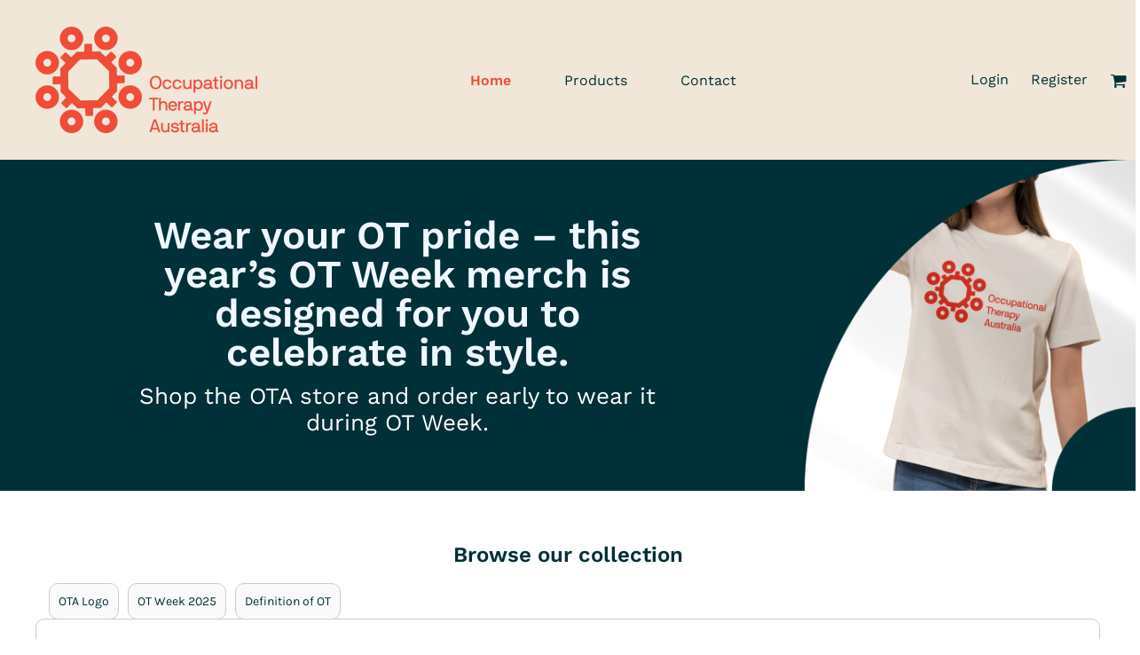

--- FILE ---
content_type: text/html; charset=utf-8
request_url: https://shop.otaus.com.au/
body_size: 31829
content:
<!DOCTYPE html>
<html class="wf-loading">
  <head>
    
<link rel="preload" href="/pprs/images/icons/fonts/decofonts.woff?97c7b98a3dfdb75dd6f9aa1cce1c6946" as="font" type="font/woff" crossorigin="anonymous">
<style>
  body {
  	visibility: hidden;
  }
  body.dn-behaviours-bound-critical {
    visibility: visible;
  }
  .dn-alt .dn-late-loading {
    display:none;  
  }
  @font-face {
    font-family: "decofonts";
    src:url("/pprs/images/icons/fonts/decofonts.eot?97c7b98a3dfdb75dd6f9aa1cce1c6946#iefix") format("embedded-opentype"),
      url("/pprs/images/icons/fonts/decofonts.woff?97c7b98a3dfdb75dd6f9aa1cce1c6946") format("woff"),
      url("/pprs/images/icons/fonts/decofonts.ttf?97c7b98a3dfdb75dd6f9aa1cce1c6946") format("truetype");
    font-weight: 400;
    font-style: normal;
  }
</style>

  <style>
  @font-face { font-family: "Work Sans"; font-style: normal; font-weight: 600; src: url("https://fonts.gstatic.com/s/worksans/v24/QGYsz_wNahGAdqQ43Rh_fKDp.woff2") format("woff2"); unicode-range: U+0-FF, U+131, U+152-153, U+2BB-2BC, U+2C6, U+2DA, U+2DC, U+304, U+308, U+329, U+2000-206F, U+20AC, U+2122, U+2191, U+2193, U+2212, U+2215, U+FEFF, U+FFFD; } @font-face { font-family: "Work Sans"; font-style: normal; font-weight: 500; src: url("https://fonts.gstatic.com/s/worksans/v24/QGYsz_wNahGAdqQ43Rh_fKDp.woff2") format("woff2"); unicode-range: U+0-FF, U+131, U+152-153, U+2BB-2BC, U+2C6, U+2DA, U+2DC, U+304, U+308, U+329, U+2000-206F, U+20AC, U+2122, U+2191, U+2193, U+2212, U+2215, U+FEFF, U+FFFD; } @font-face { font-family: "Work Sans"; font-style: normal; font-weight: 400; src: url("https://fonts.gstatic.com/s/worksans/v24/QGYsz_wNahGAdqQ43Rh_fKDp.woff2") format("woff2"); unicode-range: U+0-FF, U+131, U+152-153, U+2BB-2BC, U+2C6, U+2DA, U+2DC, U+304, U+308, U+329, U+2000-206F, U+20AC, U+2122, U+2191, U+2193, U+2212, U+2215, U+FEFF, U+FFFD; } @font-face { font-family: Montserrat; font-style: normal; font-weight: 500; src: url("https://fonts.gstatic.com/s/montserrat/v31/JTUSjIg1_i6t8kCHKm459Wlhyw.woff2") format("woff2"); unicode-range: U+0-FF, U+131, U+152-153, U+2BB-2BC, U+2C6, U+2DA, U+2DC, U+304, U+308, U+329, U+2000-206F, U+20AC, U+2122, U+2191, U+2193, U+2212, U+2215, U+FEFF, U+FFFD; } @font-face { font-family: Montserrat; font-style: normal; font-weight: 400; src: url("https://fonts.gstatic.com/s/montserrat/v31/JTUSjIg1_i6t8kCHKm459Wlhyw.woff2") format("woff2"); unicode-range: U+0-FF, U+131, U+152-153, U+2BB-2BC, U+2C6, U+2DA, U+2DC, U+304, U+308, U+329, U+2000-206F, U+20AC, U+2122, U+2191, U+2193, U+2212, U+2215, U+FEFF, U+FFFD; } @font-face { font-family: Karla; font-style: normal; font-weight: 400; src: url("https://fonts.gstatic.com/s/karla/v33/qkBIXvYC6trAT55ZBi1ueQVIjQTD-JqaE0lK.woff2") format("woff2"); unicode-range: U+0-FF, U+131, U+152-153, U+2BB-2BC, U+2C6, U+2DA, U+2DC, U+304, U+308, U+329, U+2000-206F, U+20AC, U+2122, U+2191, U+2193, U+2212, U+2215, U+FEFF, U+FFFD; } html, body, div, span, h1, h2, h4, p, a, img, ul, li, footer, header, nav, section{margin: 0px; padding: 0px; border: 0px; font: inherit; vertical-align: baseline; text-decoration: none;}  footer, header, nav, section{display: block;} body{line-height: 1;}  ul{list-style: none;} *{margin: 0px;} h1, h2, h4, span, a, p{letter-spacing: normal; word-spacing: normal;} html{box-sizing: border-box;} *, ::before{box-sizing: inherit;} @media only screen and (min-width: 0px) {.dn-mobile-span12{width: 100%; display: inline-block; vertical-align: top; letter-spacing: normal; word-spacing: normal;}} @media only screen and (min-width: 768px) {.dn-small-span5{width: 41.6667%; display: inline-block; vertical-align: top; letter-spacing: normal; word-spacing: normal;} .dn-small-span7{width: 58.3333%; display: inline-block; vertical-align: top; letter-spacing: normal; word-spacing: normal;} .dn-small-span12{width: 100%; display: inline-block; vertical-align: top; letter-spacing: normal; word-spacing: normal;}} @media only screen and (min-width: 992px) {.dn-medium-span5{width: 41.6667%; display: inline-block; vertical-align: top; letter-spacing: normal; word-spacing: normal;} .dn-medium-span7{width: 58.3333%; display: inline-block; vertical-align: top; letter-spacing: normal; word-spacing: normal;} .dn-medium-span12{width: 100%; display: inline-block; vertical-align: top; letter-spacing: normal; word-spacing: normal;}} @media only screen and (min-width: 1210px) {.dn-large-span5{width: 41.6667%; display: inline-block; vertical-align: top; letter-spacing: normal; word-spacing: normal;} .dn-large-span7{width: 58.3333%; display: inline-block; vertical-align: top; letter-spacing: normal; word-spacing: normal;} .dn-large-span12{width: 100%; display: inline-block; vertical-align: top; letter-spacing: normal; word-spacing: normal;}} .dn-page-columns-container, p, body{color: rgb(0, 48, 56); font-family: "Work Sans", helvetica, sans-serif; font-size: 14px; font-style: normal; font-variant: normal; font-weight: 400; line-height: 1.4em; font-stretch: normal; text-decoration: none; text-transform: none; letter-spacing: normal; word-spacing: normal;} a{color: rgb(0, 48, 56); font-family: "Work Sans", helvetica, sans-serif; font-size: 13px; font-style: normal; font-variant: normal; font-weight: 400; line-height: 1.4em; font-stretch: normal; text-decoration: underline; text-transform: none; letter-spacing: normal; word-spacing: normal; transition: ease-in-out;}  .dn-widget-heading h1{color: rgb(0, 91, 106); font-family: "Work Sans", Helvetica, Arial, sans-serif; font-style: normal; font-variant: normal; font-weight: 600; font-stretch: normal; text-decoration: none; text-transform: none; letter-spacing: normal; word-spacing: normal;}  .dn-widget-heading h1{font-size: 32px; line-height: 1em;} h2.dn-styled{color: rgb(0, 91, 106); font-family: "Work Sans", Helvetica, Arial, sans-serif; font-style: normal; font-variant: normal; font-weight: 600; font-stretch: normal; text-decoration: none; text-transform: none; letter-spacing: normal; word-spacing: normal; text-align: inherit;} h2.dn-sized{font-size: 24px; line-height: 1em;} h4.dn-styled, h4.dn-styled a{color: rgb(0, 91, 106); font-family: "Work Sans", Helvetica, Arial, sans-serif; font-style: normal; font-variant: normal; font-weight: 500; font-stretch: normal; text-decoration: none; text-transform: none; letter-spacing: normal; word-spacing: normal;} h4.dn-sized, h4.dn-sized a{font-size: 16px; line-height: 1em;} .dn-nav-dropdown-container > nav.dn-nav-dropdown div.dn-nav-item span, .dn-nav-dropdown-container > nav.dn-nav-dropdown div.dn-nav-item a, body.dn-inline-header nav.dn-nav-main span, body.dn-inline-header nav.dn-nav-main a span, body.dn-inline-header nav.dn-nav-main a, body.dn-inline-header nav.dn-nav-main{color: rgb(0, 48, 56); font-family: "Work Sans"; font-size: 16px; font-style: normal; font-variant: normal; font-weight: 400; line-height: 1em; font-stretch: normal; text-decoration: none; text-transform: capitalize; letter-spacing: normal; word-spacing: normal; transition: ease-in-out;} body.dn-inline-header nav.dn-nav-main .dn-selected a span, body.dn-inline-header nav.dn-nav-main .dn-selected a{color: rgb(240, 76, 58); font-size: 16px; font-style: normal; font-weight: 700; text-decoration: none; text-transform: capitalize;}  body.dn-inline-header header nav.dn-other-nav > div, body.dn-inline-header header nav.dn-other-nav > div a, body.dn-inline-header header .dn-other-nav a, body.dn-inline-header header .dn-other-nav > div{color: rgb(0, 48, 56); font-family: "Work Sans", sans-serif; font-size: 16px; font-style: normal; font-variant: normal; font-weight: 400; line-height: 1em; font-stretch: normal; text-decoration: none; text-transform: none; letter-spacing: normal; word-spacing: normal;}  .dn-small-header div a, .dn-small-header div{color: rgb(0, 48, 56); font-family: "Work Sans", sans-serif; font-style: normal; font-variant: normal; font-weight: 400; font-stretch: normal; text-decoration: none; text-transform: none; letter-spacing: normal; word-spacing: normal;} body{background-color: white; width: 100%; overflow-x: hidden;} h1, h2, h4{margin-top: 0px; margin-bottom: 10px;}  h4 a{font-weight: inherit;}  p{margin-bottom: 10px;} .dn-btn{max-width: 100%; text-align: center; cursor: pointer; display: inline-block; padding-left: 5px; padding-right: 5px; position: relative; white-space: nowrap; overflow: hidden; height: 40px; line-height: normal;} .dn-btn .dn-btn-icon{line-height: normal; display: inline-block; vertical-align: middle;} .dn-btn .dn-btn-icon::before{speak: none; line-height: normal; letter-spacing: normal; word-spacing: normal; vertical-align: middle; -webkit-font-smoothing: antialiased; font-style: normal !important; font-weight: normal !important; font-variant: normal !important; text-transform: none !important;} .dn-btn .dn-btn-label{display: inline-block; vertical-align: middle; max-width: 104%; overflow: hidden; line-height: normal; text-overflow: ellipsis; white-space: nowrap;} .dn-btn .dn-btn-label span{overflow: hidden; text-overflow: ellipsis; letter-spacing: normal; word-spacing: normal;} .dn-btn .dn-btn-valign{width: 0px; height: 100%; vertical-align: middle; display: inline-block;} .dn-btn.dn-btn-cart.dn-styled{background-color: rgb(240, 76, 58); border: 1px solid rgb(240, 76, 58); border-radius: 10px; color: rgb(0, 48, 56); font-family: "Work Sans"; font-style: normal; font-variant: normal; font-weight: 600; font-stretch: normal; text-transform: none; text-align: center; transition: 208ms ease-in-out; box-shadow: none;} .dn-btn.dn-btn-cart.dn-styled .dn-btn-label > span{text-decoration: none; letter-spacing: normal; word-spacing: normal; color: rgb(0, 48, 56); white-space: nowrap;} .dn-btn.dn-btn-cart.dn-styled .dn-btn-icon{width: 1.5em; display: inline-block;} .dn-btn.dn-btn-cart.dn-styled .dn-btn-icon::before{font-family: decofonts; font-size: 1.5em; content: "l"; color: rgb(0, 48, 56);} .dn-btn.dn-btn-cart.dn-styled .dn-btn-label{margin-left: -1.5em; padding-left: 1.5em;} .dn-btn.dn-btn-cart.dn-styled .dn-btn-label span{margin-left: 1em;} .dn-btn.dn-btn-cart.dn-styled:not(.dn-overridden-hover-off){} .dn-btn.dn-btn-cart.dn-sized{font-size: 14px; line-height: 3em; height: auto;}  div.dn-content > div > .dn-page-section.dn-limit-background-width > div.dn-background-container div.dn-background-image-container, div.dn-content > div > .dn-page-section.dn-limit-content-width > div > div.dn-page-section-content, footer > .dn-page-section.dn-limit-content-width > div > div.dn-page-section-content{margin-left: auto; margin-right: auto; max-width: 1200px;} .dn-page-section-margin{position: relative; z-index: 1;} @media only screen and (min-width: 0px) {.dn-page-margin-medium .dn-page-section.dn-use-page-margin > .dn-page-section-margin{margin-left: 3px; margin-right: 3px;}} @media only screen and (min-width: 768px) {.dn-page-margin-medium .dn-page-section.dn-use-page-margin > .dn-page-section-margin{margin-left: 6px; margin-right: 6px;}} @media only screen and (min-width: 992px) {.dn-page-margin-medium .dn-page-section.dn-use-page-margin > .dn-page-section-margin{margin-left: 6px; margin-right: 6px;}} @media only screen and (min-width: 1210px) {.dn-page-margin-medium .dn-page-section.dn-use-page-margin > .dn-page-section-margin{margin-left: 12px; margin-right: 12px;}} #log{position: fixed; top: 40px; left: 40px; color: rgb(51, 51, 51); background-color: white; z-index: 99999;} .dn-inline-popup{display: none; position: absolute; max-height: 100%; top: 0px; overflow: auto; background-color: rgb(255, 255, 255);} .dn-tabs-container{text-align: left;} .dn-tabs-container .dn-tabs{margin-left: 10px;} .dn-tabs-container .dn-tabs li{display: inline-block; border: 1px solid rgb(204, 204, 204); border-radius: 10px; padding: 10px; margin-bottom: -1px; cursor: pointer; background-color: rgb(250, 250, 250); color: rgb(0, 48, 56); font-family: Karla; font-size: 14px; font-style: normal; font-variant: normal; font-weight: 400; line-height: 1.4em; text-decoration: none; text-transform: none; letter-spacing: normal; word-spacing: normal; font-stretch: normal; width: 100%;} .dn-tabs-container .dn-tabs-panels{border-radius: 10px; padding: 20px; border: 1px solid rgb(204, 204, 204);} .dn-tabs-container .dn-tabs-panels .dn-tabs-panel{display: none;} .dn-tabs-container .dn-tabs-panels .dn-tabs-panel.dn-alt{display: block;} @media only screen and (min-width: 768px) {.dn-tabs-container .dn-tabs li{width: auto; margin-left: 5px;}} .dn-dynamic-alert{visibility: hidden; text-align: center; font-size: 1.2em; opacity: 0; width: 80%; margin-left: auto; margin-right: auto; transition: visibility 0.5s, color 0.5s, background-color 0.5s, border-color 0.5s, opacity 0.5s linear; overflow: hidden;} .dn-background-container{position: absolute; left: 0px; top: 0px; height: 100%; width: 100%; z-index: 0;} .dn-background-image-container{height: 100%; width: 100%; overflow: hidden;} .dn-tax-notice-container{margin-top: 10px;} .dn-tax-notice-container .dn-tax-notice{font-size: 9px;} .dn-decorated-products .dn-grid-image .dn-product-thumbnail-container{height: 100%; width: 100%;} .dn-decorated-products .dn-grid-text.dn-product-name{width: 100%; display: inline-block; text-align: center; overflow: hidden; white-space: normal;} .dn-decorated-products .dn-grid-text.dn-product-name h4{margin-top: 10px; text-overflow: ellipsis; overflow: hidden;} .dn-decorated-products .dn-grid-text.dn-product-price{width: 100%; display: inline-block; text-align: center;} .dn-image-container{overflow: hidden; text-align: center; display: inline-block; vertical-align: middle;} .dn-image-transform{position: relative;} .dn-image-overlay{z-index: 2; position: absolute; left: 0px; top: 0px; height: 100%; width: 100%;} img.dn-image{max-width: 100%; display: block; margin-left: auto; margin-right: auto;} .dn-links-list-container .dn-links-list.dn-list-horizontal li{display: inline-block; margin: 3px; padding-left: 0px;} .dn-logo-container a{text-decoration: none;} .dn-shopping-cart-container .dn-thumbnail-100 .dn-line-item-thumbnail{width: 100px;} .dn-shopping-cart-container .dn-line-item-thumbnail{vertical-align: top; padding: 5px; position: relative; text-align: center; max-width: 100%; margin-left: auto; margin-right: auto;} .dn-shopping-cart-container .dn-line-item-thumbnail img{max-width: 100%;} .dn-shopping-cart-container .dn-line-item-details{display: inline-block; vertical-align: top; padding: 5px; font-weight: bold; width: 100%;} .dn-shopping-cart-container .dn-line-item-details .dn-line-item-details-name{display: inline-block;} .dn-shopping-cart-container[data-breakpoint-inline="true"] .dn-shopping-cart-line-item.dn-with-thumbnail .dn-line-item-thumbnail{display: inline-block;} .dn-shopping-cart-container[data-breakpoint-inline="true"] .dn-shopping-cart-line-item.dn-with-thumbnail .dn-line-item-details-container{display: inline-block; width: 100%;} .dn-shopping-cart-container[data-breakpoint-inline="true"] .dn-thumbnail-100 .dn-line-item-details-container{margin-left: -100px; padding-left: 110px;} .dn-shopping-cart-actions{padding: 5px; text-align: center;} .dn-widget.dn-widget-text p:last-child{margin-bottom: 0px;} .dn-widget.dn-widget-text span{line-height: initial;} .dn-nav-dropdown-background-container{opacity: 0; background-color: white; position: fixed; inset: 0px; z-index: 100; visibility: hidden; transition: opacity 0.2s, visibility 0.2s;} header .dn-small-header .dn-menu-icon .dn-dropdown-anchor{max-width: 1px; text-decoration: underline; background-attachment: fixed; display: none;} .dn-nav-dropdown-container{position: fixed; max-width: 0px; transition: max-width 0.2s; right: 0px; top: 0px; bottom: 0px; overflow-y: auto; z-index: 101; background-color: rgb(240, 231, 216);} .dn-nav-dropdown-container > nav{border-left: 2px solid rgb(0, 48, 56); height: 100%; padding: 10px; min-width: 200px;} .dn-nav-dropdown-container > nav .dn-nav-close{position: relative; cursor: pointer; height: 37px; border-bottom: 1px solid rgb(212, 186, 142); margin-bottom: 10px;} .dn-nav-dropdown-container > nav .dn-nav-close span{display: none;} .dn-nav-dropdown-container > nav .dn-nav-close::after{speak: none; line-height: 1; -webkit-font-smoothing: antialiased; content: "m"; display: inline-block; letter-spacing: normal; word-spacing: normal; font-size: 25px; width: 25px; position: absolute; right: 10px; top: 5px; color: rgb(0, 48, 56); font-family: decofonts !important; font-style: normal !important; font-weight: normal !important; font-variant: normal !important; text-transform: none !important;} .dn-nav-dropdown-container > nav .dn-nav-item a{font-size: 1.2em; line-height: 1.5em;} .dn-nav-dropdown-container > nav .dn-nav-item.dn-nav-separator{margin-top: 10px; margin-bottom: 10px; padding: 0px; border-bottom: 1px solid rgb(212, 186, 142);} .dn-nav-dropdown-container > nav .dn-nav-item.dn-nav-separator hr{display: none;} .dn-nav-dropdown-container > nav.dn-nav-dropdown{color: rgb(0, 48, 56);} .dn-nav-dropdown-container > nav.dn-nav-dropdown div.dn-nav-item a, .dn-nav-dropdown-container > nav.dn-nav-dropdown div.dn-nav-item span{color: rgb(0, 48, 56);} header .dn-small-header{position: relative; line-height: 0px;} header .dn-small-header .dn-menu-icon{display: inline-block; vertical-align: text-bottom; height: 33px; cursor: pointer; position: absolute; right: 10px; top: 5px;} header .dn-small-header .dn-menu-icon::before{speak: none; line-height: 1; -webkit-font-smoothing: antialiased; content: "D"; display: inline-block; letter-spacing: normal; word-spacing: normal; font-size: 31px; font-family: decofonts !important; font-style: normal !important; font-weight: normal !important; font-variant: normal !important; text-transform: none !important;} header .dn-small-header .dn-small-logo-container{margin-left: 3px; display: inline-block; vertical-align: text-bottom; padding: 10px;}  header .dn-small-header .dn-small-logo-container .dn-site-heading.dn-logo{font-size: 0px; line-height: 0px; margin-bottom: 0px;} @media only screen and (min-width: 768px) {header .dn-small-header{display: none;}} @media only screen and (max-width: 767px) {header .dn-large-header{display: none;}} body.dn-inline-header header .dn-small-header{background-color: rgb(240, 231, 216);} body.dn-inline-header header .dn-small-header-fixed-container{background-color: rgb(240, 231, 216);} header.dn-lh-1rllor{position: relative;} header.dn-lh-1rllor .dn-large-header-container .dn-large-header{display: none; line-height: 0px;} @media only screen and (min-width: 768px) {header.dn-lh-1rllor .dn-large-header-container .dn-large-header{display: block;}} header.dn-lh-1rllor .dn-large-header-container .dn-large-header .dn-logo-and-nav-container{display: inline-block; vertical-align: middle; width: 100%; margin-right: -320px; padding-right: 320px; white-space: nowrap;} header.dn-lh-1rllor .dn-large-header-container .dn-large-header .dn-logo-and-nav-container > div{position: relative;} header.dn-lh-1rllor .dn-large-header-container .dn-large-header .dn-logo-and-nav-container > div .dn-logo-container{width: 400px; display: inline-block; line-height: initial; position: relative; text-align: left; vertical-align: middle; padding: 20px 30px; z-index: 0; overflow: hidden;} header.dn-lh-1rllor .dn-large-header-container .dn-large-header .dn-logo-and-nav-container > div .dn-logo-container .dn-logo{font-size: 0px; line-height: 0px;}  header.dn-lh-1rllor .dn-large-header-container .dn-large-header .dn-logo-and-nav-container > div .dn-logo-container div.dn-site-heading{padding: 10px; margin-bottom: 0px;} header.dn-lh-1rllor .dn-large-header-container .dn-large-header .dn-logo-and-nav-container > div .dn-header-nav-container{display: inline-block; vertical-align: middle; position: relative; z-index: 0;} header.dn-lh-1rllor .dn-large-header-container .dn-large-header .dn-other{display: inline-block; width: 320px; vertical-align: middle; text-align: right;} header.dn-lh-1rllor .dn-large-header-container .dn-large-header .dn-other .dn-other-nav-container{display: inline-block; vertical-align: top; position: relative; z-index: 1;} body.dn-inline-header header.dn-lh-1rllor .dn-large-header-container{background-color: rgb(240, 231, 216);} body.dn-inline-header header.dn-lh-1rllor .dn-large-header-container .dn-large-header{background-color: rgb(240, 231, 216);} body.dn-inline-header header.dn-lh-1rllor .dn-large-header-container .dn-large-header .dn-logo-and-nav-container > div .dn-logo-container{color: rgb(240, 76, 58);} nav.dn-other-nav{text-align: right; line-height: 0px;} nav.dn-other-nav > div{display: inline-block; margin-left: 10px; padding: 5px; vertical-align: middle;} nav.dn-other-nav > div:first-of-type{margin-left: 0px;}  .dn-shopping-cart-icon-over-right-container{vertical-align: middle; margin-right: 5px; cursor: pointer; position: relative;}  .dn-shopping-cart-icon-over-right-container::before{speak: none; line-height: 1; -webkit-font-smoothing: antialiased; content: "l"; display: inline-block; letter-spacing: normal; word-spacing: normal; font-family: decofonts !important; font-style: normal !important; font-weight: normal !important; font-variant: normal !important; text-transform: none !important;}  .dn-shopping-cart-icon-over-right-container span{position: absolute; right: -3px; bottom: 0.5em; display: inline-block; padding: 1px; font-size: 0.5em; line-height: 0.9em; background-color: white; color: rgb(0, 48, 56); border: 1px solid rgb(0, 48, 56); border-radius: 50%; text-align: center; min-width: 13px;}  .dn-shopping-cart-icon-over-right-container span[data-cart-items="0"]{display: none;}  .dn-shopping-cart-icon-over-right-container{vertical-align: middle; margin-right: 5px; cursor: pointer; position: relative;}  .dn-shopping-cart-icon-over-right-container::before{speak: none; line-height: 1; -webkit-font-smoothing: antialiased; content: "l"; display: inline-block; letter-spacing: normal; word-spacing: normal; font-family: decofonts !important; font-style: normal !important; font-weight: normal !important; font-variant: normal !important; text-transform: none !important;}  .dn-shopping-cart-icon-over-right-container span{position: absolute; right: -3px; bottom: 0.5em; display: inline-block; padding: 1px; font-size: 0.5em; line-height: 0.9em; background-color: white; color: rgb(0, 48, 56); border: 1px solid rgb(0, 48, 56); border-radius: 50%; text-align: center; min-width: 13px;}  .dn-shopping-cart-icon-over-right-container span[data-cart-items="0"]{display: none;}  .dn-shopping-cart-icon-over-right-container{vertical-align: middle; margin-right: 5px; cursor: pointer; position: relative;}  .dn-shopping-cart-icon-over-right-container::before{speak: none; line-height: 1; -webkit-font-smoothing: antialiased; content: "l"; display: inline-block; letter-spacing: normal; word-spacing: normal; font-family: decofonts !important; font-style: normal !important; font-weight: normal !important; font-variant: normal !important; text-transform: none !important;}  .dn-shopping-cart-icon-over-right-container span{position: absolute; right: -3px; bottom: 0.5em; display: inline-block; padding: 1px; font-size: 0.5em; line-height: 0.9em; background-color: white; color: rgb(0, 48, 56); border: 1px solid rgb(0, 48, 56); border-radius: 50%; text-align: center; min-width: 13px;}  .dn-shopping-cart-icon-over-right-container span[data-cart-items="0"]{display: none;} body.dn-inline-header .dn-large-header-container .dn-shopping-cart-icon-over-right-container{font-size: 19px; line-height: 0em;} .dn-inline-popup.dn-shopping-cart-icon-over-right-popup{position: fixed; width: 300px; height: 100%; right: -300px; top: 0px; background-color: white; transition: right 0.4s; display: block;} .dn-shopping-cart-icon-over-right-popup{border-left: 2px solid rgb(0, 48, 56);} .dn-shopping-cart-icon-over-right-popup > div{padding: 20px; height: 100%;}  .dn-shopping-cart-icon-over-right-container{vertical-align: middle; margin-right: 5px; cursor: pointer; position: relative;}  .dn-shopping-cart-icon-over-right-container::before{speak: none; line-height: 1; -webkit-font-smoothing: antialiased; content: "l"; display: inline-block; letter-spacing: normal; word-spacing: normal; font-family: decofonts !important; font-style: normal !important; font-weight: normal !important; font-variant: normal !important; text-transform: none !important;}  .dn-shopping-cart-icon-over-right-container span{position: absolute; right: -3px; bottom: 0.5em; display: inline-block; padding: 1px; font-size: 0.5em; line-height: 0.9em; background-color: white; color: rgb(0, 48, 56); border: 1px solid rgb(0, 48, 56); border-radius: 50%; text-align: center; min-width: 13px;}  .dn-shopping-cart-icon-over-right-container span[data-cart-items="0"]{display: none;} body{transition: margin-left 0.4s;} body.dn-fixed-header header .dn-large-header-container .dn-large-header-fixed-container .dn-large-header{margin-top: 0px;} nav.dn-nav-main{margin-bottom: 0px; list-style: none; text-align: center;} nav.dn-nav-main .dn-nav-item{display: inline-block; position: relative; line-height: 60px; padding: 0px 30px;} nav.dn-nav-main .dn-nav-item span{vertical-align: middle;} .dn-nav-main.dn-nav-main-inline{white-space: normal;} .dn-nav-main > div{visibility: hidden;} body.dn-behaviours-bound-critical .dn-nav-main > div{visibility: visible;} @media only screen and (min-width: 768px) {.dn-nav-dropdown-background-container{display: none;} nav.dn-nav-main .dn-nav-item .dn-dropdown-anchor{display: block; text-align: right; vertical-align: top; height: 0px; max-height: 1px;} nav.dn-nav-main .dn-nav-item:first-of-type .dn-dropdown-anchor{text-align: left;} .dn-nav-dropdown-container{display: block; position: absolute; max-width: none; right: auto; top: 0px; bottom: auto; max-height: 0px; min-width: 200px; transition: max-height 0.2s; overflow: hidden;} .dn-nav-dropdown-container > nav.dn-nav-dropdown{background-color: rgb(240, 231, 216); padding: 10px 0px; border: 2px solid rgb(0, 48, 56); height: auto;} .dn-nav-dropdown-container > nav.dn-nav-dropdown .dn-nav-item{padding: 0px; color: rgb(0, 48, 56);} .dn-nav-dropdown-container > nav.dn-nav-dropdown .dn-nav-item.dn-nav-close{display: none;} .dn-nav-dropdown-container > nav.dn-nav-dropdown .dn-nav-item a{color: rgb(0, 48, 56); font-size: 1em; line-height: 1em;} .dn-nav-dropdown-container nav.dn-nav-with-submenus .dn-nav-item{padding-left: 20px;} body.dn-fixed-header .dn-nav-dropdown-container{position: fixed;}} .dn-nav-dropdown{color: rgb(0, 48, 56);} .dn-nav-dropdown a, .dn-nav-dropdown span{color: rgb(0, 48, 56);} div.dn-content > div > .dn-page-section, footer > .dn-page-section{width: 100%;} .dn-page-section{position: relative;} .dn-page-section::before, .dn-page-section::after{content: " "; display: table;} .dn-page-section-content::before, .dn-page-section-content::after{content: " "; display: table;} .dn-page-section > div > .dn-page-section-content{z-index: 1; position: relative;} .dn-background-container{overflow: hidden;} .dn-background-container > div{width: 100%; height: 100%; position: absolute; left: 0px; top: 0px;} .dn-page-column{position: relative;} .dn-page-column .dn-page-column-content{height: 100%; position: relative; z-index: 2;} .dn-page-column .dn-page-column-content::before, .dn-page-column .dn-page-column-content::after{content: " "; display: table;} .dn-page-column.dn-valign-middle .dn-page-column-content{display: flex; -webkit-box-align: center; align-items: center;} div.dn-widget{position: relative;} .dn-padding-container{position: relative; line-height: 0px; font-size: 0px;} .dn-page-columns-container{width: 100%;} @media only screen and (min-width: 0px) {.dn-page-section-spacing-none > div > .dn-page-section-content > .dn-padding-container{margin-left: 0px; margin-top: 0px;}  .dn-page-section-spacing-none > div > .dn-page-section-content > .dn-padding-container > .dn-page-columns-container > .dn-page-column{padding-left: 0px; padding-top: 0px;} .dn-page-section-margin-top-none{margin-top: 0px;} .dn-page-section-margin-bottom-none{margin-bottom: 0px;} .dn-widget-margin-top-none{margin-top: 0px;} .dn-widget-margin-bottom-none{margin-bottom: 0px;} .dn-page-section-spacing-default > div > .dn-page-section-content > .dn-padding-container{margin-left: -3px; margin-top: -3px;}  .dn-page-section-spacing-default > div > .dn-page-section-content > .dn-padding-container > .dn-page-columns-container > .dn-page-column{padding-left: 3px; padding-top: 3px;}} @media only screen and (min-width: 768px) {.dn-page-section-spacing-none > div > .dn-page-section-content > .dn-padding-container{margin-left: 0px; margin-top: 0px;}  .dn-page-section-spacing-none > div > .dn-page-section-content > .dn-padding-container > .dn-page-columns-container > .dn-page-column{padding-left: 0px; padding-top: 0px;} .dn-page-section-margin-top-none{margin-top: 0px;} .dn-page-section-margin-bottom-none{margin-bottom: 0px;} .dn-widget-margin-top-none{margin-top: 0px;} .dn-widget-margin-bottom-none{margin-bottom: 0px;} .dn-page-section-spacing-default > div > .dn-page-section-content > .dn-padding-container{margin-left: -6px; margin-top: -6px;}  .dn-page-section-spacing-default > div > .dn-page-section-content > .dn-padding-container > .dn-page-columns-container > .dn-page-column{padding-left: 6px; padding-top: 6px;}} @media only screen and (min-width: 992px) {.dn-page-section-spacing-none > div > .dn-page-section-content > .dn-padding-container{margin-left: 0px; margin-top: 0px;}  .dn-page-section-spacing-none > div > .dn-page-section-content > .dn-padding-container > .dn-page-columns-container > .dn-page-column{padding-left: 0px; padding-top: 0px;} .dn-page-section-margin-top-none{margin-top: 0px;} .dn-page-section-margin-bottom-none{margin-bottom: 0px;} .dn-widget-margin-top-none{margin-top: 0px;} .dn-widget-margin-bottom-none{margin-bottom: 0px;} .dn-page-section-spacing-default > div > .dn-page-section-content > .dn-padding-container{margin-left: -6px; margin-top: -6px;}  .dn-page-section-spacing-default > div > .dn-page-section-content > .dn-padding-container > .dn-page-columns-container > .dn-page-column{padding-left: 6px; padding-top: 6px;}} @media only screen and (min-width: 1210px) {.dn-page-section-spacing-none > div > .dn-page-section-content > .dn-padding-container{margin-left: 0px; margin-top: 0px;}  .dn-page-section-spacing-none > div > .dn-page-section-content > .dn-padding-container > .dn-page-columns-container > .dn-page-column{padding-left: 0px; padding-top: 0px;} .dn-page-section-margin-top-none{margin-top: 0px;} .dn-page-section-margin-bottom-none{margin-bottom: 0px;} .dn-widget-margin-top-none{margin-top: 0px;} .dn-widget-margin-bottom-none{margin-bottom: 0px;} .dn-page-section-spacing-default > div > .dn-page-section-content > .dn-padding-container{margin-left: -12px; margin-top: -12px;}  .dn-page-section-spacing-default > div > .dn-page-section-content > .dn-padding-container > .dn-page-columns-container > .dn-page-column{padding-left: 12px; padding-top: 12px;}} .dn-widgets{width: 100%;} .dn-widget{line-height: 0px; font-size: 0px;} .dn-widget-content-container{z-index: 3; position: relative; line-height: 1.6em; font-size: 14px; width: 100%; display: inline-block;} .dn-widget-content{z-index: 3; position: relative;} @media only screen and (min-width: 0px) {.dn-widget.dn-mobile-align-left{text-align: left;} .dn-widget.dn-mobile-align-left .dn-widget-content-container{display: inline-block;} .dn-widget.dn-mobile-align-center{text-align: center;} .dn-widget.dn-mobile-align-center .dn-widget-content-container{display: inline-block;}} .dn-grid-container[data-grid-cols="1"] .dn-grid .dn-grid-item{width: 100%;} .dn-grid-container[data-grid-cols="2"] .dn-grid .dn-grid-item{width: 50%;} .dn-grid-container[data-grid-cols="3"] .dn-grid .dn-grid-item{width: 33.3333%;} .dn-grid-container[data-grid-cols="4"] .dn-grid .dn-grid-item{width: 25%;} .dn-grid-container[data-grid-cols="5"] .dn-grid .dn-grid-item{width: 20%;} .dn-grid-container[data-grid-cols="6"] .dn-grid .dn-grid-item{width: 16.6667%;} .dn-grid-container[data-grid-cols="7"] .dn-grid .dn-grid-item{width: 14.2857%;} .dn-grid-container[data-grid-cols="8"] .dn-grid .dn-grid-item{width: 12.5%;} .dn-grid-container[data-grid-cols="9"] .dn-grid .dn-grid-item{width: 11.1111%;} .dn-grid-container[data-grid-cols="10"] .dn-grid .dn-grid-item{width: 10%;} .dn-grid-container[data-grid-cols="11"] .dn-grid .dn-grid-item{width: 9.09091%;} .dn-grid-container[data-grid-cols="12"] .dn-grid .dn-grid-item{width: 8.33333%;} .dn-grid-container .dn-grid{display: flex; -webkit-box-orient: horizontal; flex-flow: wrap;}  .dn-page-columns-container{display: inline-flex; -webkit-box-orient: horizontal; flex-flow: wrap;} .dn-grid-container::before, .dn-grid-container::after{content: " "; display: table;} .dn-grid-container{letter-spacing: -0.31em;} .dn-grid-container .dn-grid{visibility: hidden;} .dn-grid-container .dn-grid-item{display: inline-block; vertical-align: top; position: relative;} .dn-grid-container .dn-grid-item .dn-grid-item-container{padding: 5px; text-align: center; letter-spacing: normal; word-spacing: normal; height: 100%; width: 100%; margin-left: auto; margin-right: auto; border: 0px solid transparent; border-radius: 0px; background-color: transparent; overflow: hidden;} .dn-grid-container .dn-grid-item .dn-grid-item-container .dn-grid-image{} .dn-grid-container .dn-grid-item .dn-grid-item-container .dn-grid-image img{display: block; margin-left: auto; margin-right: auto; width: auto; height: auto; max-width: 100%; max-height: 100%; border: 1px solid transparent; border-radius: 0px;} .dn-grid-container .dn-grid-item .dn-grid-item-container .dn-grid-image .dn-grid-image-content{width: 100%; height: 100%; top: 0px; left: 0px; position: absolute; overflow: hidden;} .dn-grid-container .dn-grid-item .dn-grid-item-container .dn-grid-image.dn-with-height-padding{position: relative;} .dn-grid-container .dn-grid-item .dn-grid-item-container .dn-grid-text{position: relative;} body.dn-behaviours-bound-critical .dn-grid-container .dn-grid{visibility: visible;} .dn-grid-container.dn-grid-image-cropped .dn-grid-image img{width: 100%;} .dn-grid-container[data-grid-cols="1"] .dn-grid .dn-grid-item{display: block; margin-left: auto; margin-right: auto;} .dn-grid-container[data-grid-cols="1"] .dn-grid .dn-grid-item .dn-grid-item-container{display: block; margin-left: auto; margin-right: auto;} .dn-grid.dn-with-spacing .dn-grid-item{padding: 0px;} .dn-grid.dn-with-spacing .dn-grid-item .dn-grid-item-container{padding: 0px;} @media only screen and (min-width: 0px) {.dn-widget-spacing-default .dn-grid.dn-with-spacing{margin-left: -3px; margin-top: -3px;} .dn-widget-spacing-default .dn-grid.dn-with-spacing .dn-grid-item{padding: 3px 0px 0px 3px;}} @media only screen and (min-width: 768px) {.dn-widget-spacing-default .dn-grid.dn-with-spacing{margin-left: -6px; margin-top: -6px;} .dn-widget-spacing-default .dn-grid.dn-with-spacing .dn-grid-item{padding: 6px 0px 0px 6px;}} @media only screen and (min-width: 992px) {.dn-widget-spacing-default .dn-grid.dn-with-spacing{margin-left: -6px; margin-top: -6px;} .dn-widget-spacing-default .dn-grid.dn-with-spacing .dn-grid-item{padding: 6px 0px 0px 6px;}} @media only screen and (min-width: 1210px) {.dn-widget-spacing-default .dn-grid.dn-with-spacing{margin-left: -12px; margin-top: -12px;} .dn-widget-spacing-default .dn-grid.dn-with-spacing .dn-grid-item{padding: 12px 0px 0px 12px;}} .dn-links-list{letter-spacing: -0.31em; font-size: 1em;} .dn-links-list.dn-list-horizontal li{display: inline-block; padding-left: 0px; padding-right: 10px;} .dn-widget.dn-mobile-align-center .dn-links-list.dn-list-horizontal li{padding-left: 5px; padding-right: 5px;} .dn-listing-container .dn-listing-header{position: relative;} .dn-listing-container .dn-listing-header .dn-listing-heading-container{width: 100%; display: inline-block;} .dn-listing-container .dn-tabs-container .dn-tabs-panels .dn-tabs-panel{display: block; height: 0px;} .dn-listing-container .dn-tabs-container .dn-tabs-panels .dn-tabs-panel:not(.dn-alt) .dn-grid, .dn-listing-container .dn-tabs-container .dn-tabs-panels .dn-tabs-panel:not(.dn-alt) .dn-tax-notice-container{display: none;} .dn-listing-container .dn-tabs-container .dn-tabs-panels .dn-tabs-panel.dn-alt{height: auto;} footer{text-align: center;} a{transition: color 0.5s ease-in;} .dn-site:not(.dn-edit-mode):not([class*="dn-fullscreen"]) div.dn-content{overflow-y: hidden;} .dn-content .dn-listing-heading-container h2{text-align: center; margin-top: 0px; padding: 10px; position: relative;} nav.dn-nav-main .dn-nav-item{cursor: pointer;} nav.dn-nav-main .dn-nav-item a{cursor: pointer;} .dn-nav-dropdown-container > nav.dn-nav-dropdown div.dn-nav-item a{width: 100%; display: inline-block; padding: 5px 10px;} @media only screen and (min-width: 768px) {.dn-nav-dropdown-container > nav.dn-nav-dropdown div.dn-nav-item a{color: rgb(0, 48, 56);}} @media only screen and (min-width: 768px) {.dn-nav-dropdown-container > nav.dn-nav-dropdown div.dn-nav-item span{color: rgb(0, 48, 56);}} .dn-shopping-cart-icon-over-right-popup{border-left: 1px solid rgb(0, 59, 249);} footer a{color: rgb(240, 231, 216);} .dn-site:not(.dn-edit-mode):not([class*="dn-fullscreen"]) footer{overflow-y: hidden;} .dn-decorated-products .dn-grid-text{padding-top: 5px;} body.dn-behaviours-bound{visibility: visible;}
  </style>
  <style type="text/css">
  nav.dn-other-nav .dn-nav-valign {
    padding-left: 0px; 
    padding-right: 0px;
    margin: 0px;
    width: 0px;
  }
</style>


<style>
  .dn-widget-4c2ebca2-7645-4f19-98ba-cbf4bac17603 > .dn-widget-content-container > .dn-widget-content > div > h1 {
color: rgba(240, 248, 255, 1);
font-size: 44px;
}
  @media only screen and (min-width: 0px) {
.dn-widget-67af9790-b7b0-4f3a-bace-e628be540506 {
  margin-top:2px;
}
.dn-widget-67af9790-b7b0-4f3a-bace-e628be540506 > .dn-widget-content-container {
  width:100%;
  max-width: 100%;
}
}
  @media only screen and (min-width: 0px) {
#dn_col_bd299864-0be4-4e25-8e78-853bde0f2dc5 > .dn-page-column-content {
  padding-top: 0px;
  padding-left: 20%;
  padding-right: 0px;
  padding-bottom: 0px;
  min-height: 30vh;
}
}
@media only screen and (min-width: 768px) {
#dn_col_bd299864-0be4-4e25-8e78-853bde0f2dc5 > .dn-page-column-content {
  min-height: 30vh;
}
}
@media only screen and (min-width: 992px) {
#dn_col_bd299864-0be4-4e25-8e78-853bde0f2dc5 > .dn-page-column-content {
  min-height: 30vh;
}
}
@media only screen and (min-width: 1210px) {
#dn_col_bd299864-0be4-4e25-8e78-853bde0f2dc5 > .dn-page-column-content {
  min-height: 30vh;
}
}
  .dn-widget-4cee2bc9-faf8-43dd-b6f1-e8b797c81eaf > .dn-widget-content-container {
  max-width:800px
}
  @media only screen and (min-width: 0px) {
#dn_col_21abeef6-623e-41d5-84be-91e609f0e418 > .dn-page-column-content {
  padding-top: 0px;
  padding-left: 30%;
  padding-right: 0px;
  padding-bottom: 0px;
}
}
  .dn-page-section-5c7cc24f-e12f-4404-8968-b039ae48202c {
  background-color:#003038;
}
  .dn-widget-eb67c001-5d80-4feb-a59d-84a4abfe9f7a > .dn-widget-content-container > .dn-widget-content h2 {
font-family: 'Work Sans';
color: rgba(0, 48, 56, 1);
}
  @media only screen and (min-width: 0px) {
.dn-page-section-c9490b77-f005-4860-bae9-705723043363 > div > .dn-page-section-content {
  padding-top: 50px;
  padding-left: 0px;
  padding-right: 0px;
  padding-bottom: 50px;
}
}
  .dn-widget-footer_link_list_1 > .dn-widget-content-container > .dn-widget-content h2 {
color: rgba(255, 255, 255, 1);
}
.dn-widget-footer_link_list_1 > .dn-widget-content-container > .dn-widget-content .dn-links-list-container li a {
color: rgba(255, 255, 255, 1);
}
@media only screen and (min-width: 0px) {
.dn-widget-footer_link_list_1 {
  margin-top:-3px;
}
}
  .dn-page-section-footer1 {
  background-color:#003038;
}
.dn-page-section-footer1 {
  border-top:0px solid #2c50fb;
}
@media only screen and (min-width: 0px) {
.dn-page-section-footer1 {
  border-top-width:1px;
  border-bottom-width:0px;
  border-left-width:0px;
  border-right-width:0px;
  padding-top: 27px;
  padding-left: 0px;
  padding-right: 0px;
  padding-bottom: 27px;
}
}
  .dn-page-section-26239238-bff0-4cfb-86e1-6aa6f0f21109 {
  background-color:#003038;
}
@media only screen and (min-width: 0px) {
.dn-page-section-26239238-bff0-4cfb-86e1-6aa6f0f21109 {
  padding-top: 27px;
  padding-left: 0%;
  padding-right: 0%;
  padding-bottom: 27px;
}
}
</style>


<script type="text/javascript">
  var dnSiteSystemVersion=3;
  var dnRenderMode = 'v3';
  var _dnDebug = false;
  var dnSiteThemeSystemVersion=1.0;
  pwUsingExtras=false;
  var pcSID = "634d3aa26d9a2387dd86d061b9c44f30";
  var pcSKey = "vothizephypihylospypyngogafutacenafeslapreslyrdu";
  var dnCSRFToken = "F-qxuFxfwC3NxiDG7G1sFyfD4yyS5HTDATb7mjk-euyPp7zzwierInm5fh7xbpa-z0z64zQHdZF4EPIqc7rvCA";
  function _eVoid() { 
    return; 
  }

  var onLoadFunctions = [];
  function runFuncOnLoad(func) {
    onLoadFunctions.push(func);
  }
  function dnOnLoad(func) {
    runFuncOnLoad(func);
  }

  var cDisc = null;
  var cDiscTax = 1.1;
  var cDiscPR = null;
  var cDiscP99 = null;
  var pwABD = true;

  // SetBaseCurrency
  var pwCurBId = 2;
  var pwCurBCur = ["Australian Dollar","AUD","$",1.4510552402,false,[],2];

  // SetCurrency
  var pwCurId = 2;
  if(pwCurId == pwCurBId) {
    var pwCurCur = pwCurBCur;
    var pwCurModifier = 1;
  } else {
    var pwCurCur = ["Australian Dollar","AUD","$",1.4510552402,false,[],2];
    var pwCurModifier = parseFloat(pwCurCur[3]) / parseFloat(pwCurBCur[3]);
  }
   
  //pwSetCurrencyFormat(0);
  var pwCurFormat = 0;
  var pwCurDecimalSep = ".";
  var pwCurThousandsSep = ",";
    function log(n,e){try{console.debug(n),e&&console.trace()}catch(n){}}function dnDebug(n,e){_dnDebug&&log(n,e)}function dnGetRenderMode(){return"undefined"!=typeof dnRenderMode?dnRenderMode:"unknown"}function dnInDnm(){return"dnm"==dnGetRenderMode()}function dnInOM(){return"om"===dnGetRenderMode()}var _dnInV3=null;function dnInV3(){return null===_dnInV3&&(_dnInV3="v3"===dnGetRenderMode()||"v3-edit"===dnGetRenderMode()),_dnInV3}var _dnInV3Edit=null;function dnInV3Edit(){return null===_dnInV3Edit&&(_dnInV3Edit="v3-edit"===dnGetRenderMode()),_dnInV3Edit}function dnInV1(){return"v1"===dnGetRenderMode()}function dnHasClass(n,e){var d=[];return null!==n.className&&(d=n.className.split(" ")),-1!==d.indexOf(e)}function dnAddClass(n,e){var d=[];null!==n.className&&(d=n.className.split(" ")),-1===d.indexOf(e)&&d.push(e),n.className=d.join(" ")}function dnRemoveClass(n,e){var d=[];null!==n.className&&(d=n.className.split(" "));var l=d.indexOf(e);-1!==l&&d.splice(l,1),n.className=d.join(" ")}var _dnNextId=0;function dnNextId(){return _dnNextId+=1}var DnObjects={},DnResources={},DnResourceCallbacks={};function dnRegisterResource(n,e){if(DnResources[n]=e,void 0!==DnResourceCallbacks[n]){for(var d=0;d<DnResourceCallbacks[n].length;d++)DnResourceCallbacks[n][d](e);delete DnResourceCallbacks[n]}}function dnGetResource(n,e){void 0===DnResources[n]?(void 0===DnResourceCallbacks[n]&&(DnResourceCallbacks[n]=[]),DnResourceCallbacks[n].push(e)):e(DnResources[n])}var DnCallbacks={};function dnRegisterCallback(n,e){if("array"==typeof n)for(var d=0;d<n.length;d++)dnRegisterCallback(n[d],e);else void 0===DnCallbacks[n]&&(DnCallbacks[n]=[]),DnCallbacks[n].push(e)}function dnTriggerCallback(n,e){var d=nCallbacks[n];if(void 0!==d)for(var l=0;l<d.length;l++)d[l](n,e)}
function dnWindowResizeEventHandler(e){for(var n=!0,d=0,i=!0===e;n&&d<3;){d++,n=!1;for(var t=0;t<dnResizeListeners.length;t++){var l=dnResizeListeners[t];(i||null===l.el||l.el.clientWidth!==l.w||l.el.clientHeight!==l.h)&&(null!==l.el?(l.w=l.el.clientWidth,l.h=l.el.clientHeight,l.cb(l.el,l.w,l.h)&&(n=!0)):l.cb(null,0,0)&&(n=!0))}i=!1}}function dnAddEventListener(e,n,d,i){e.attachEvent?e.attachEvent("on"+n,function(e){d(e)}):e.addEventListener(n,function(e){d(e)},!1)}function dnAddResizeListener(e,n){if(!dnBoundResizeListener){dnAddEventListener(window,"resize",dnWindowResizeEventHandler,"window resized");for(var d=document.getElementsByTagName("LINK"),i=0;i<d.length;i++){var t=d[i];dnAddEventListener(t,"load",dnWindowResizeEventHandler,"link loaded:"+t.href)}dnAddEventListener(window,"load",dnWindowResizeEventHandler,"window loaded"),dnBoundResizeListener=!0}var l={w:null===e?null:e.clientWidth,h:null===e?null:e.clientHeight,el:e,cb:n};dnResizeListeners.push(l)}function dnFontLoadedResizeEvent(e,n){n&&dnWindowResizeEventHandler(!0)}var dnResizeListeners=[],dnBoundResizeListener=!1,_dnLastFontLoadedEventTimestamp=null;
var DnBehaviours=function(){var e=[],n={},i={},t={},o=[];this.registerBehaviour=function(e,n,t){void 0===t&&(t={}),i[e]={clazz:n,options:t}},this.afterBind=function(i,t){null==n[i]&&e.push(i),n[i]=t},this.addCallback=function(e){o.push(e)},this.callback=function(e,n,i){for(var t=0;t<o.length;t++)o[t](e,n,i)},this.bind=function(o,a){if("string"==typeof o&&null===(o=document.getElementById(o)))return void log("ERROR: unable to find parent element "+o+" when binding behaviours");var d,l,s=null===o?document:o,r=s.querySelectorAll(".dn-behaviour");if(null!=o&&dnHasClass(s,"dn-behaviour")){var u=[s];for(d=0;d<r.length;d++)u.push(r[d]);r=u}for(d=0;d<r.length;d++){var h=r[d];void 0!==t[h]&&delete t[h];var v=h.getAttribute("data-behaviour");if(null!==v)for(v=v.split(","),l=0;l<v.length;l++){var b=v[l],c=i[b];if(void 0!==c)if(!0===c.options.skipEditMode&&dnInV3Edit())log("skipping behaviour "+b+" (skip edit mode)");else if(!0===c.options.skipCriticalPass&&a)log("skipping behaviour "+b+" (skip critical pass)");else{var f=c.clazz;void 0===t[h]&&(t[h]=[]),t[h].push(new f(h))}else a||log("ERROR: unable to find dn behaviour "+b)}else log("ERROR: element has a dn-behaviour class without a data-behaviour attribute")}try{if(r.length>0&&("undefined"!=typeof dnResizeListeners&&dnResizeListeners.length>0&&dnWindowResizeEventHandler(!0),!a)){var p=e,g=n;for(n={},e=[],d=0;d<p.length;d++)g[p[d]]()}}finally{null===o&&(a?dnAddClass(document.body,"dn-behaviours-bound-critical"):(dnAddClass(document.body,"dn-behaviours-bound-critical"),dnAddClass(document.body,"dn-behaviours-bound")))}}},dnBehaviours=new DnBehaviours;
function pwSetBaseCurrency(r){pwCurBId=r,pwCurBCur=pwCurData[pwCurBId]}function pwSetCurrentCurrency(r){pwCurId=r,pwCurCur=pwCurData[pwCurId],pwCurModifier=pwCurId==pwCurBId?1:(fromUS=parseFloat(pwCurCur[3]),toUS=parseFloat(pwCurBCur[3]),fromUS/toUS)}function pwSetCurrencyFormat(r){pwCurFormat=r}function pwSetCurrencyDecimalSep(r){pwCurDecimalSep=r}function pwSetCurrencyThousandsSep(r){pwCurThousandsSep=r}function pwCurCurCode(){return pwCurCur[1]}function pwCurCurGlyph(){return pwCurCur[2]}function pwCurCurDecimalPlaces(){return pwCurCur[6]}function pwRoundPrice(r){for(var u=1,n=0;n<pwCurCurDecimalPlaces();n++)u*=10;return parseFloat(Math.round(r*u))/u}function pwRoundPrice99(r){var u,n;return 0!==pwCurCurDecimalPlaces()&&(null!==cDiscPR&&1<cDiscPR?(u=Math.round(100*r),n=parseInt(parseInt(u,10)/parseInt(cDiscPR,10),10),(ac=n*cDiscPR)<u&&(ac+=cDiscPR),cDiscP99&&ac%100==0&&--ac,r=parseFloat(ac)/100):cDiscP99&&((ac=Math.round(100*r))%100==0&&--ac,r=parseFloat(ac)/100)),r}var pwCurIdCounter=0;function pwCurNextId(){return pwCurIdCounter+=1}function pwCurConvert(r){return pwCurId===pwCurBId?parseFloat(r):r*pwCurModifier}function pwCurFormatAmount(r,u){null===u&&(u=!0),0===pwCurCurDecimalPlaces()&&(u=!1),r=pwRoundPrice(pwCurConvert(r));var n=parseInt(r,10),e=parseInt(Math.round(100*(r-n)),10),n=pwCurFormatAmountWithSeparators(n,pwCurThousandsSep);return 0!=e||u?(u=(e=r.toFixed(pwCurCurDecimalPlaces())).substring(e.length-pwCurCurDecimalPlaces()),n+pwCurDecimalSep+u):n}function pwCurFormatAmountWithSeparators(r,u){return r.toString().replace(/\B(?=(\d{3})+(?!\d))/g,u)}function pwCurApplyFormat(r,u,n,e,t,a){switch(r){case 1:return a+u[2]+n+" "+t;case 2:return a+n+" "+e+t;case 3:return a+n+" "+t;case 4:return a+n+u[2]+" "+t;case 5:return a+e+" "+n+" "+t;case 6:return a+e+" "+u[2]+n+" "+t;default:return a+u[2]+n+" "+e+t}}function pwCurContent(r,u,n,e,t,a,p){var o="",e="<span"+(o=null!==e?' id="'+e+'"':o)+(null!==u?' class="'+u+' dn-ccode"':' class="dn-ccode"')+">"+pwCurCur[1]+"</span>";return null===t&&(t=pwCurFormat),0<p?(o=pwCurApplyFormat(t,pwCurCur,pwCurFormatAmount(r,n),e,a,""),u=3<=dnSiteSystemVersion?"dn-rrp":"rrp",pwCurApplyFormat(t,pwCurCur,pwCurFormatAmount(r-p,n),e,a,'<span class="'+u+'">'+o+"</span> ")):pwCurApplyFormat(t,pwCurCur,pwCurFormatAmount(r,n),e,a,"")}var pwCurAreas=[];function pwCurRegisterArea(r,u,n,e,t,a,p,o,c,l,C,s){pwCurAreas.push({amount:r,spanId:u,codeId:n,codeClazz:l,span:e,code:t,forceCents:a,callback:p,format:o,disc:c,taxWarning:C,taxRate:s})}function pwUpdateCurrencyAreas(){for(var r=0;r<pwCurAreas.length;r++){var u=pwCurAreas[r];null!==u.callback?u.callback(pwCurCur,pwCurBCur,pwCurModifier):(null===u.span&&(u.span=document.getElementById(u.spanId)),null!==u.codeId&&null===u.code&&(u.code=document.getElementById(u.codeId)),u.span.innerHTML=pwCurContent(u.amount,u.codeClazz,u.forceCents,u.codeId,u.format,u.taxWarning,u.disc),new Effect.Opacity(u.span,{from:0,to:1,duration:.5}))}}function pwCurArea(r,u,n,e,t,a,p,o,c,l,C,s,w,i,d,f){null==C&&(C=""),null===t&&(t="pwc_s_"+pwCurNextId()),!1===o&&null===a||null===a&&null!==n&&(a="pwc_c_"+pwCurNextId()),null===e&&(e=!0);var m,F,D,I=' id="'+t+'"',P="",u=(null!==u&&(P=' class="'+u+'"'),0),h=0,A=!1;if(void 0!==cDisc&&null!==cDisc&&0<cDisc&&null!==s){if(A=!0,null!==s&&0<s.length)for(D=0;D<s.length;D++)m=null!=w&&0<w?parseFloat(Math.round(parseFloat(s[D])*(cDisc+w)))/100:parseFloat(Math.round(parseFloat(s[D])*cDisc))/100,h+=pwRoundPrice(F=parseFloat(Math.round(100*s[D]))/100)-pwRoundPrice(m);h=pwRoundPrice99(h),u=r-(h=0!==cDiscTax?pwRoundPrice(h*=cDiscTax):h)}if("undefined"==typeof pwABD||1==pwABD)if(null!==i&&0<i&&!1===A)m=parseFloat(Math.round(parseFloat(i)*w))/100,F=parseFloat(Math.round(100*r))/100,1===d&&0<w?u=r-(h=pwRoundPrice99(pwRoundPrice(F)-pwRoundPrice(m))):h=r-(u=pwRoundPrice(m));else if(null!=w&&0<w&&null!==s&&!1===A){if(null!==s&&0<s.length)for(D=0;D<s.length;D++)m=parseFloat(Math.round(parseFloat(s[D])*w))/100,h+=pwRoundPrice(F=parseFloat(Math.round(100*s[D]))/100)-pwRoundPrice(m);u=r-h}f&&0<u&&(r-=u,u=0);i="<span"+I+P+">"+pwCurContent(r,n,e,a,l,C,u)+"</span>";!o&&null!==o||pwCurRegisterArea(r,t,a,null,null,e,p,l,u,n,C,d),null!==c?("string"==typeof c?document.getElementById(c):c).innerHTML=i:document.write(i)}function pwCurWritePrice(r,u){document.write(pwCurFormatAmount(r,u)+" "+pwCurCur[1])}

    var DnBehaviourResponsiveGrid=function(e){function t(e,t,o){var d=r.clientWidth,n=Math.round(parseFloat(d)/parseFloat(a)),l=parseFloat(d)/parseFloat(n);if(d<=s)n=1;else if(n>1)for(;l>a;)n+=1,l=parseFloat(d)/parseFloat(n);else n=2;return n>i&&(n=i),n!==parseInt(r.getAttribute("data-grid-cols"),10)&&(r.setAttribute("data-grid-cols",n),!0)}var r=e,a=parseInt(e.getAttribute("data-grid-width"),10),i=parseInt(e.getAttribute("data-grid-max-cols"),10),s=parseFloat(a);dnAddResizeListener(e,t)};dnBehaviours.registerBehaviour("responsiveGrid",DnBehaviourResponsiveGrid);
var DnHorizontalFill=function(e){var r=e,o=r.parentElement;function n(){for(var e=o.clientWidth,n=0,t=o.childNodes,i=0;i<t.length;i++){var l,a=t[i];a.isSameNode(r)||a.nodeType==Node.ELEMENT_NODE&&null!=(l=a.offsetWidth)&&(null!=(a=a.currentStyle||window.getComputedStyle(a))&&(null!=a.marginLeft?l+=parseFloat(a.marginLeft):null!=a.margin&&(l+=parseFloat(a.margin)),null!=a.marginRight?l+=parseFloat(a.marginRight):null!=a.margin&&(l+=parseFloat(a.margin))),n+=l)}e-=n;r.style.width=(e=e<0?0:e)+"px"}function t(){n(),requestAnimationFrame(function(){n()})}dnAddResizeListener(o,t),"complete"===document.readyState?t():window.addEventListener("load",t)};dnBehaviours.registerBehaviour("horizontalFill",DnHorizontalFill);
var DnResponsiveBreakpoints=function(t){function e(t,e,a){for(var s=!1,i=0;i<r.length;i++){var o=r[i][0],p=r[i][1];e>=o?!0!==n[o]&&(t.setAttribute("data-breakpoint-"+p,"true"),n[o]=!0,s=!0):!1!==n[o]&&(t.setAttribute("data-breakpoint-"+p,"false"),n[o]=!1,s=!0)}return s}var r=[],n={};!function(t){if(null!==t)for(var e=t.split(","),n=0;n<e.length;n++){var a=e[n].split(":");1==a.length?r.push([parseInt(e[n],10),parseInt(e[n],10)]):r.push([parseInt(a[0],10),a[1]])}}(t.getAttribute("data-breakpoints")),dnAddResizeListener(t,e)};dnBehaviours.registerBehaviour("responsiveBreakpoints",DnResponsiveBreakpoints);
var DnResponsiveNav=function(e){function t(e,t,n){log("DnResponsiveNav.handleResize()");var i,l,s=a.clientWidth,v=0,h=0;for(o.navElement.style.visibility="hidden",o.navElement.style.display=null,h=o.outerWidth(!0),i=0;i<r.length;i++)v+=r[i].outerWidth(!0);var u=0;for(i=0;i<d.length;i++)l=d[i].navElement,l.style.visibility="hidden",l.style.display=null,d[i].width=d[i].outerWidth(!0)+1,u+=d[i].width,d[i].right=u;var m=!1,y=s-v;for(d.length>0&&d[d.length-1].right>y&&(m=!0,y-=h),i=0;i<d.length;i++){var p=d[i];l=p.navElement,l.style.visibility="",p.right>=y?(l.style.display="none",null!==p.dropdownElement&&dnAddClass(p.dropdownElement,"dn-visible-in-more-menu")):null!==p.dropdownElement&&dnRemoveClass(p.dropdownElement,"dn-visible-in-more-menu")}m?o.navElement.style.visibility="":o.navElement.style.display="none",log("DnResponsiveNav.handleResize() DONE")}var n=function(e){this.navElement=e,this.style=window.getComputedStyle(e),this.outerWidth=function(e){return(e?parseFloat(this.style.marginLeft)+parseFloat(this.style.marginRight):0)+this.navElement.offsetWidth}},i=0,l=1,s=2,a=e,d=[],r=[],o=null;!function(e){for(var t=(e.getAttribute("data-dropdown-nav-id"),e.getAttribute("data-nav-item-class")),a=e.getAttribute("data-dropdown-nav-suffix"),v=e.querySelectorAll("."+t),h=0;h<v.length;h++){var u=v[h],m=new n(u),y=u.getAttribute("data-nav-item-type");if("more"===y)m.type=l,o=m;else if("extra"===y)m.type=s,r.push(m);else{m.type=i,d.push(m);var p=u.id;if(null!==p){var g=document.getElementById(p+a);null!==g&&(m.dropdownElement=g)}}}}(e),dnAddResizeListener(e,t)};dnBehaviours.registerBehaviour("responsiveNav",DnResponsiveNav);

    
  runFuncOnLoad(function(){
    registerMLString("Loading", "Loading");
    registerMLString("You have no items in your cart.", "You have no items in your cart.");
    registerMLString("cart: ", "Cart: ");
  });
  var renderQE = false;
</script>
<script type="text/javascript">
var _dn_vu = ["%73%68%6f%70%2e%6f%74%61%75%73%2e%63%6f%6d%2e%61%75","%6d%65%72%63%68%2e%6f%74%61%75%73%2e%63%6f%6d%2e%61%75","%6f%74%61%75%73%31%2e%73%65%63%75%72%65%2d%64%65%63%6f%72%61%74%69%6f%6e%2e%63%6f%6d","%6f%74%61%75%73%2e%74%68%65%70%72%69%6e%74%62%61%72%2e%63%6f%6d","%32%37%34%34%37%34%34%36%2e%73%79%73%2e%64%65%63%6f%6e%65%74%77%6f%72%6b%2e%63%6f%6d"];
</script>



  











  <title>Home</title>
  <meta http-equiv="Content-Type" content="text/html; charset=utf-8"/>
  <meta name="viewport" content="width=device-width, initial-scale=1.0, maximum-scale=1.0"/>
    <meta name="keywords" content="Designs, t-shirt, create your own, designer"/>
  <meta name="description" content="We create amazing designs."/>

  <meta property="og:title" content="Home" />
  <meta property="og:description" content="We create amazing designs." />
  <meta property="og:type" content="website" />
    <meta property="og:url" content="https://shop.otaus.com.au/" />
    <meta property="og:image" content="/rshared/ssc/i/riq/11230926/f/f/t/0/0/logo.jpg" />
    <meta property="og:image:width" content="200" />
    <meta property="og:image:height" content="200" />
    <link rel="image_src" href="/rshared/ssc/i/riq/11230926/f/f/t/0/0/logo.jpg" />
  <meta name="csrf-param" content="authenticity_token" />
<meta name="csrf-token" content="5mRLuQ_gQy6XRGnoAZIQUtvVYYL38S4_LqEuEAU-ISN-KUbykZgoISM7NzAcker7M1p4TVESL21XhyegT7q0xw" />
  <meta property="dn:page:optimized" content="true" />
  <meta property="dn:version" content="8.610" />
  <meta property="dn:request:id" content="P-R.166-0-17_3-1769353738.323" />
  <meta property="dn:s:id" content="27447446" />
  <meta property="dn:fc:id" content="15353" />

<link rel="shortcut icon" type="image/png" href="/rshared/ssc/i/riq/11230911/f/f/t/0/0/logo.png">




  </head>
  <body class="dn-site dn-page-margin-medium dn-fixed-header dn-page-home dn-inline-header">
    
<script type="text/javascript">
  WebFontConfig = {"fontactive":function(familyName, fvd) { try { dnFontLoadedResizeEvent(familyName, false); } catch(e) {} },"active":function() { try { dnFontLoadedResizeEvent(null, true);} catch(e) {} },"custom":{"families":["decofonts:400","Work Sans:600,400,500","Montserrat:500,400","Karla:400"]}};
  (function(d) {
      var wf = d.createElement('script'), s = d.scripts[0];
      wf.src = 'https://cdnjs.cloudflare.com/ajax/libs/webfont/1.6.28/webfontloader.js';
      wf.async = true;
      wf.onload = function() {
        if(typeof define === "function" && define.amd) {
          require(['https://cdnjs.cloudflare.com/ajax/libs/webfont/1.6.28/webfontloader.js'], function (wf) {
            wf.load(WebFontConfig);
          });
        }
      };
      s.parentNode.insertBefore(wf, s);
   })(document);
</script>
  
<script>
  var dnAcceptedCookies = JSON.parse('{}') ;
</script>  

        <header class="dn-lh-1rllor">
     
   
   <div class="dn-large-header-container">
    <div class="dn-large-header-fixed-container dn-behaviour" data-behaviour="fixedHeader">
    <div class="dn-large-header"><!--
   --><div class="dn-logo-and-nav-container">
        <div><!--
       --><div class="dn-logo-container">
            <div id="site-logo-large">
      <a href="/"><!--
      --><div class="dn-site-heading dn-logo dn-logo-png"><img class="dn-site-logo dn-lazyload" src="/rshared/ssc/i/riq/11230906/400/120/t/0/0/logo.png" alt="Occupational Therapy Australia" data-src="/rshared/ssc/i/riq/11230906/800/240/t/0/0/logo.png" style="max-width: 100%; max-height: 120px;" /></div><!--
  --></a>

</div> 
          </div><!--
       --><div class="dn-header-nav-container dn-behaviour" data-behaviour="horizontalFill">
            <div class="dn-nav-main-container">
  <nav class="dn-nav-main dn-nav-main-inline" id="main_nav" ><!--
    --><div
          id="dn_main_nav_home"
          class="dn-nav-item
            dn-selected
"
>
          <a href="/"
          onclick="if (event.key === 'Enter' || event.key === ' ') { event.preventDefault(); }">
          <span
>Home
          </span>
          </a>
          <div class="dn-dropdown-anchor"></div>
        </div><!--
    --><div
          id="dn_main_nav_shop"
          class="dn-nav-item
"
>
          <a href="/shop"
          onclick="if (event.key === 'Enter' || event.key === ' ') { event.preventDefault(); }">
          <span
>Products
          </span>
          </a>
          <div class="dn-dropdown-anchor"></div>
        </div><!--
    --><div
          id="dn_main_nav_contact"
          class="dn-nav-item
"
>
          <a href="/contact"
          onclick="if (event.key === 'Enter' || event.key === ' ') { event.preventDefault(); }">
          <span
>Contact
          </span>
          </a>
          <div class="dn-dropdown-anchor"></div>
        </div><!--
    --><!--
  --></nav>
</div>

          </div><!--
    --></div>
      </div><!--
   --><div class="dn-other">
        <div class="dn-other-nav-container">
          <nav class="dn-other-nav"><!--
 -->  <div class="dn-nav-login"><a href="/user/login">Login</a></div>
  <div class="dn-nav-register"><a href="/user/signup">Register</a></div>
<!--
 --><div class="dn-nav-cart"><span id='cart_link'>
  <div
    role="button"
    tabindex="0"
    class="dn-shopping-cart-icon-over-right-container"
    onclick="dnInlinePopup(this, 'dn_cart_over_right_popup', {
      valign:'none',
      halign: 'none',
      backgroundClass: 'dn-cart-over-right',
      delayBackground:400
    });"
    onkeydown="if (event.key === 'Enter' || event.key === ' ') { event.preventDefault(); this.click(); }"
    aria-label="Shopping cart with 0 items"
    aria-haspopup="true"
    aria-expanded="false"
    aria-controls="dn_cart_over_right_popup">
    <span data-cart-items="0">
      0
    </span>
  </div>
</span>

<script type="text/javascript">
document.addEventListener('keydown', (event) => {
  if (event.key === "Escape") {
    event.preventDefault();
    if (dnCurrentInlinePopup() != null) {
      dnCloseInlinePopup();
    }
  }
});
</script>
</div><!--
 --><div class="dn-nav-valign">&nbsp;</div><!--
--></nav>
 
        </div>
      </div>
    </div>
    </div>
  </div><!--
--><div class="dn-small-header">
  <div class="dn-small-header-fixed-container dn-behaviour" data-behaviour="fixedHeader">
  <div class="dn-small-logo-container" id="site-logo-small">
      <a href="/"><!--
      --><div class="dn-site-heading dn-logo dn-logo-png"><img class="dn-site-logo dn-lazyload" src="/rshared/ssc/i/riq/11230906/200/40/t/0/0/logo.png" alt="Occupational Therapy Australia" data-src="/rshared/ssc/i/riq/11230906/400/80/t/0/0/logo.png" style="max-width: 100%; max-height: 40px;" /></div><!--
  --></a>

</div>
  <div class="dn-menu-icon dn-behaviour" data-behaviour="dropdownMenu" data-dropdown-menu-id="main_nav_dropdown" data-dropdown-menu-class="dn-nav-dropdown-container dn-nav-main-dropdown-container dn-nav-main-dropdown-small"><div class="dn-dropdown-anchor"></div></div>
  </div>
</div>
 
</header>

    
    <div class="dn-content">
  
    <section><div class="dn-dynamic-alert" id="dn_page_message"></div></section>

    
  <div>
       <div  class="dn-page-section dn-page-section-5c7cc24f-e12f-4404-8968-b039ae48202c dn-page-section-cols-2 dn-page-section-spacing-none dn-page-section-margin-top-none dn-page-section-margin-bottom-none" id="dn_section_5c7cc24f-e12f-4404-8968-b039ae48202c" style="z-index: 3;"><div class="dn-page-section-margin"><div class="dn-page-section-content"><div class="dn-padding-container" id="dn_s_pc_5c7cc24f-e12f-4404-8968-b039ae48202c"><!--
  --><div class="dn-page-columns-container"><!--
    --><div  class="dn-page-column dn-page-column-variable dn-mobile-span12 dn-small-span7 dn-medium-span7 dn-large-span7 dn-page-column-first dn-valign-middle" id="dn_col_bd299864-0be4-4e25-8e78-853bde0f2dc5">
        
        <div class="dn-page-column-content">
          <div class="dn-widgets">  <div  class="dn-widget dn-widget-4c2ebca2-7645-4f19-98ba-cbf4bac17603 dn-widget-heading dn-widget-margin-top-none dn-widget-margin-bottom-none dn-mobile-align-center" style="z-index: 3;">
    <div class="dn-widget-content-container"><div class="dn-widget-content">
      <div contenteditable="false" id="4c2ebca2-7645-4f19-98ba-cbf4bac17603_heading" class="dn-heading" >
  <h1>Wear your OT pride &ndash; this year&rsquo;s OT Week merch is designed for you to celebrate in style.</h1>

</div>

    </div></div>
  </div>
  <div  class="dn-widget dn-widget-67af9790-b7b0-4f3a-bace-e628be540506 dn-widget-text dn-widget-margin-top-custom dn-widget-margin-bottom-none dn-mobile-align-left" style="z-index: 2;">
    <div class="dn-widget-content-container"><div class="dn-widget-content">
      <div contenteditable="false" id="67af9790-b7b0-4f3a-bace-e628be540506_text">
    <p style="text-align: center;"><span style="font-size:26px;"><font color="#ffffff">Shop the OTA store and order early to wear it during OT Week.</font></span></p>

</div>

    </div></div>
  </div>
</div>
        </div>
        
    </div><!--
    --><div  class="dn-page-column dn-page-column-variable dn-mobile-span12 dn-small-span5 dn-medium-span5 dn-large-span5 dn-page-column-last dn-valign-middle" id="dn_col_21abeef6-623e-41d5-84be-91e609f0e418">
        
        <div class="dn-page-column-content">
          <div class="dn-widgets">  <div  class="dn-widget dn-widget-4cee2bc9-faf8-43dd-b6f1-e8b797c81eaf dn-widget-image dn-widget-margin-top-none dn-widget-margin-bottom-none dn-mobile-align-center" style="z-index: 2;">
    <div class="dn-widget-content-container"><div class="dn-widget-content">
      
<div class="dn-image-container">
  <div
    class="dn-image-transform"
>
    <img class="dn-image-image dn-image dn-lazyload" src="/rshared/ssc/i/placeholder/800/800/placeholder.png" data-src="/rshared/ssc/i/riq/11368796/1600/1600/t/0/0/MerchShop_Hero.png?1757647573" style="max-height: 800px;"  />
    <div class="dn-image-overlay"></div>
  </div><!--
--></div>
    </div></div>
  </div>
</div>
        </div>
        
    </div><!--
  --></div><!--
--></div></div></div></div>

       <div  class="dn-page-section dn-page-section-c9490b77-f005-4860-bae9-705723043363 dn-page-section-cols-1 dn-page-section-spacing-default dn-page-section-margin-top-none dn-page-section-margin-bottom-none dn-limit-content-width dn-limit-background-width dn-use-page-margin" id="dn_section_c9490b77-f005-4860-bae9-705723043363" style="z-index: 2;"><div class="dn-page-section-margin"><div class="dn-page-section-content"><div class="dn-padding-container" id="dn_s_pc_c9490b77-f005-4860-bae9-705723043363"><!--
  --><div class="dn-page-columns-container"><!--
    --><div  class="dn-page-column dn-page-column-variable dn-mobile-span12 dn-small-span12 dn-medium-span12 dn-large-span12 dn-page-column-first dn-page-column-last" id="dn_col_f53925d7-e2e2-4630-a667-b6ba181c7b04">
        
        <div class="dn-page-column-content">
          <div class="dn-widgets">  <div  class="dn-widget dn-widget-eb67c001-5d80-4feb-a59d-84a4abfe9f7a dn-widget-decorated_product_listing dn-widget-spacing-default dn-widget-margin-top-none dn-widget-margin-bottom-none dn-mobile-align-left" style="z-index: 3;">
    <div class="dn-widget-content-container"><div class="dn-widget-content">
      <div class="dn-listing-container dn-decorated-products-container" data-behaviour="">
  <div class="dn-listing-header">
    <div class="dn-listing-heading-container">
       <h2 class="dn-styled dn-sized">Browse our collection</h2>
    </div>
  </div>
  <div class="dn-tabs-container">
    <ul class="dn-tabs">
        <li class="dn-behaviour dn-alt" data-behaviour="tabs" data-tab-group="dpl-eb67c001-5d80-4feb-a59d-84a4abfe9f7a" data-tab-panel="dpl_eb67c001-5d80-4feb-a59d-84a4abfe9f7a_0"><span>OTA Logo</span></li>
        <li class="dn-behaviour" data-behaviour="tabs" data-tab-group="dpl-eb67c001-5d80-4feb-a59d-84a4abfe9f7a" data-tab-panel="dpl_eb67c001-5d80-4feb-a59d-84a4abfe9f7a_1"><span>OT Week 2025</span></li>
        <li class="dn-behaviour" data-behaviour="tabs" data-tab-group="dpl-eb67c001-5d80-4feb-a59d-84a4abfe9f7a" data-tab-panel="dpl_eb67c001-5d80-4feb-a59d-84a4abfe9f7a_2"><span>Definition of OT</span></li>
    </ul>
    <div class="dn-tabs-panels">
      <div class="dn-tabs-panel dn-alt" id="dpl_eb67c001-5d80-4feb-a59d-84a4abfe9f7a_0">
        <div class="dn-decorated-products dn-behaviour dn-grid-container dn-displaying-products dn-grid-image-cropped" data-behaviour="responsiveGrid" data-grid-width="200" data-grid-max-cols="12">
            <ul class="dn-grid  dn-with-spacing">
              
<li class="dn-grid-item">
  <div class="dn-grid-item-container" style="max-width:200px;">
    




    <div class="dn-grid-image dn-with-height-padding dn-grid-image-first-item" data-first-item-thumb-url="/ssc/i/decorated_product_listing_image_quality/25344996/200/200/FFFFFF/1/0/product.jpg?1768519338">
      <div style="padding-top: 100.0%"></div>
      <div class="dn-grid-image-content">
        <div class="dn-image-transform">
        <div class="dn-product-thumbnail-container">
          <img class="dn-product-thumbnail-image dn-image-image dn-lazyload" alt="OTA Logo Women&#39;s Shirt (Gold) Thumbnail" title="OTA Logo Women&#39;s Shirt (Gold)" src="/rshared/ssc/i/placeholder/200/200/placeholder.png" data-src="/ssc/i/decorated_product_listing_image_quality/25344996/400/400/FFFFFF/1/0/product.jpg?1768519338" />
        </div>
        </div>
        <a href="/shop/view_product/25344996/OTA-Logo-Women-s-Shirt-Gold-"><div class="dn-image-overlay"></div></a>
      </div>
    </div>
    
    <div class="dn-grid-text  dn-product-name">
      <h4 class="dn-styled dn-sized dn-below">
          <a href="/shop/view_product/25344996/OTA-Logo-Women-s-Shirt-Gold-"><span class='dn-name'>OTA Logo Women's Shirt (Gold)</span></a>
      </h4>
    </div>
      <div class="dn-grid-text  dn-product-price">
        <span><span id="w-4_1"></span><span class="dn-tax-warning">*</span><script type="text/javascript">
<!--
pwCurArea(30.8, null, null, true, null, null, null, true, "w-4_1", 0, "", [17.9625,9.27], 0.0, 30.8, 1.1, false);
-->
</script></span>
      </div>




  </div>
</li>
              
<li class="dn-grid-item">
  <div class="dn-grid-item-container" style="max-width:200px;">
    




    <div class="dn-grid-image dn-with-height-padding">
      <div style="padding-top: 100.0%"></div>
      <div class="dn-grid-image-content">
        <div class="dn-image-transform">
        <div class="dn-product-thumbnail-container">
          <img class="dn-product-thumbnail-image dn-image-image dn-lazyload" alt="OTA Logo Women&#39;s Shirt (Ash) Thumbnail" title="OTA Logo Women&#39;s Shirt (Ash)" src="/rshared/ssc/i/placeholder/200/200/placeholder.png" data-src="/ssc/i/decorated_product_listing_image_quality/25344991/400/400/FFFFFF/1/0/product.jpg?1768519337" />
        </div>
        </div>
        <a href="/shop/view_product/25344991/OTA-Logo-Women-s-Shirt-Ash-"><div class="dn-image-overlay"></div></a>
      </div>
    </div>
    
    <div class="dn-grid-text  dn-product-name">
      <h4 class="dn-styled dn-sized dn-below">
          <a href="/shop/view_product/25344991/OTA-Logo-Women-s-Shirt-Ash-"><span class='dn-name'>OTA Logo Women's Shirt (Ash)</span></a>
      </h4>
    </div>
      <div class="dn-grid-text  dn-product-price">
        <span><span id="w-4_2"></span><span class="dn-tax-warning">*</span><script type="text/javascript">
<!--
pwCurArea(30.8, null, null, true, null, null, null, true, "w-4_2", 0, "", [17.9625,9.27], 0.0, 30.8, 1.1, false);
-->
</script></span>
      </div>




  </div>
</li>
              
<li class="dn-grid-item">
  <div class="dn-grid-item-container" style="max-width:200px;">
    




    <div class="dn-grid-image dn-with-height-padding">
      <div style="padding-top: 100.0%"></div>
      <div class="dn-grid-image-content">
        <div class="dn-image-transform">
        <div class="dn-product-thumbnail-container">
          <img class="dn-product-thumbnail-image dn-image-image dn-lazyload" alt="OTA Logo Cap (Navy) Thumbnail" title="OTA Logo Cap (Navy)" src="/rshared/ssc/i/placeholder/200/200/placeholder.png" data-src="/ssc/i/decorated_product_listing_image_quality/25155621/400/400/FFFFFF/1/0/product.jpg?1763343141" />
        </div>
        </div>
        <a href="/shop/view_product/25155621/OTA-Logo-Cap-Navy-"><div class="dn-image-overlay"></div></a>
      </div>
    </div>
    
    <div class="dn-grid-text  dn-product-name">
      <h4 class="dn-styled dn-sized dn-below">
          <a href="/shop/view_product/25155621/OTA-Logo-Cap-Navy-"><span class='dn-name'>OTA Logo Cap (Navy)</span></a>
      </h4>
    </div>
      <div class="dn-grid-text  dn-product-price">
        <span><span id="w-4_3"></span><span class="dn-tax-warning">*</span><script type="text/javascript">
<!--
pwCurArea(24.2, null, null, true, null, null, null, true, "w-4_3", 0, "", [12.7275,9.27], 0.0, 24.2, 1.1, false);
-->
</script></span>
      </div>




  </div>
</li>
              
<li class="dn-grid-item">
  <div class="dn-grid-item-container" style="max-width:200px;">
    




    <div class="dn-grid-image dn-with-height-padding">
      <div style="padding-top: 100.0%"></div>
      <div class="dn-grid-image-content">
        <div class="dn-image-transform">
        <div class="dn-product-thumbnail-container">
          <img class="dn-product-thumbnail-image dn-image-image dn-lazyload" alt="OTA Logo Cap (Ash) Thumbnail" title="OTA Logo Cap (Ash)" src="/rshared/ssc/i/placeholder/200/200/placeholder.png" data-src="/ssc/i/decorated_product_listing_image_quality/25155616/400/400/FFFFFF/1/0/product.jpg?1763343140" />
        </div>
        </div>
        <a href="/shop/view_product/25155616/OTA-Logo-Cap-Ash-"><div class="dn-image-overlay"></div></a>
      </div>
    </div>
    
    <div class="dn-grid-text  dn-product-name">
      <h4 class="dn-styled dn-sized dn-below">
          <a href="/shop/view_product/25155616/OTA-Logo-Cap-Ash-"><span class='dn-name'>OTA Logo Cap (Ash)</span></a>
      </h4>
    </div>
      <div class="dn-grid-text  dn-product-price">
        <span><span id="w-4_4"></span><span class="dn-tax-warning">*</span><script type="text/javascript">
<!--
pwCurArea(24.2, null, null, true, null, null, null, true, "w-4_4", 0, "", [12.7275,9.27], 0.0, 24.2, 1.1, false);
-->
</script></span>
      </div>




  </div>
</li>
              
<li class="dn-grid-item">
  <div class="dn-grid-item-container" style="max-width:200px;">
    




    <div class="dn-grid-image dn-with-height-padding">
      <div style="padding-top: 100.0%"></div>
      <div class="dn-grid-image-content">
        <div class="dn-image-transform">
        <div class="dn-product-thumbnail-container">
          <img class="dn-product-thumbnail-image dn-image-image dn-lazyload" alt="OTA Logo Tote (Ash) Thumbnail" title="OTA Logo Tote (Ash)" src="/rshared/ssc/i/placeholder/200/200/placeholder.png" data-src="/ssc/i/decorated_product_listing_image_quality/25155596/400/400/FFFFFF/1/0/product.jpg?1758921930" />
        </div>
        </div>
        <a href="/shop/view_product/25155596/OTA-Logo-Tote-Ash-"><div class="dn-image-overlay"></div></a>
      </div>
    </div>
    
    <div class="dn-grid-text  dn-product-name">
      <h4 class="dn-styled dn-sized dn-below">
          <a href="/shop/view_product/25155596/OTA-Logo-Tote-Ash-"><span class='dn-name'>OTA Logo Tote (Ash)</span></a>
      </h4>
    </div>
      <div class="dn-grid-text  dn-product-price">
        <span><span id="w-4_5"></span><span class="dn-tax-warning">*</span><script type="text/javascript">
<!--
pwCurArea(29.7, null, null, true, null, null, null, true, "w-4_5", 0, "", [17.7275,9.27], 0.0, 29.7, 1.1, false);
-->
</script></span>
      </div>




  </div>
</li>
              
<li class="dn-grid-item">
  <div class="dn-grid-item-container" style="max-width:200px;">
    




    <div class="dn-grid-image dn-with-height-padding">
      <div style="padding-top: 100.0%"></div>
      <div class="dn-grid-image-content">
        <div class="dn-image-transform">
        <div class="dn-product-thumbnail-container">
          <img class="dn-product-thumbnail-image dn-image-image dn-lazyload" alt="OTA Logo Tote (Navy) Thumbnail" title="OTA Logo Tote (Navy)" src="/rshared/ssc/i/placeholder/200/200/placeholder.png" data-src="/ssc/i/decorated_product_listing_image_quality/25155591/400/400/FFFFFF/1/0/product.jpg?1758921709" />
        </div>
        </div>
        <a href="/shop/view_product/25155591/OTA-Logo-Tote-Navy-"><div class="dn-image-overlay"></div></a>
      </div>
    </div>
    
    <div class="dn-grid-text  dn-product-name">
      <h4 class="dn-styled dn-sized dn-below">
          <a href="/shop/view_product/25155591/OTA-Logo-Tote-Navy-"><span class='dn-name'>OTA Logo Tote (Navy)</span></a>
      </h4>
    </div>
      <div class="dn-grid-text  dn-product-price">
        <span><span id="w-4_6"></span><span class="dn-tax-warning">*</span><script type="text/javascript">
<!--
pwCurArea(29.7, null, null, true, null, null, null, true, "w-4_6", 0, "", [17.7275,9.27], 0.0, 29.7, 1.1, false);
-->
</script></span>
      </div>




  </div>
</li>
              
<li class="dn-grid-item">
  <div class="dn-grid-item-container" style="max-width:200px;">
    




    <div class="dn-grid-image dn-with-height-padding">
      <div style="padding-top: 100.0%"></div>
      <div class="dn-grid-image-content">
        <div class="dn-image-transform">
        <div class="dn-product-thumbnail-container">
          <img class="dn-product-thumbnail-image dn-image-image dn-lazyload" alt="OTA Logo Hoodie (Ash) Thumbnail" title="OTA Logo Hoodie (Ash)" src="/rshared/ssc/i/placeholder/200/200/placeholder.png" data-src="/ssc/i/decorated_product_listing_image_quality/25155041/400/400/FFFFFF/1/0/product.jpg?1763342447" />
        </div>
        </div>
        <a href="/shop/view_product/25155041/OTA-Logo-Hoodie-Ash-"><div class="dn-image-overlay"></div></a>
      </div>
    </div>
    
    <div class="dn-grid-text  dn-product-name">
      <h4 class="dn-styled dn-sized dn-below">
          <a href="/shop/view_product/25155041/OTA-Logo-Hoodie-Ash-"><span class='dn-name'>OTA Logo Hoodie (Ash)</span></a>
      </h4>
    </div>
      <div class="dn-grid-text  dn-product-price">
        <span><span id="w-4_7"></span><span class="dn-tax-warning">*</span><script type="text/javascript">
<!--
pwCurArea(59.4, null, null, true, null, null, null, true, "w-4_7", 0, "", [44.73,9.27], 0.0, 59.4, 1.1, false);
-->
</script></span>
      </div>




  </div>
</li>
              
<li class="dn-grid-item">
  <div class="dn-grid-item-container" style="max-width:200px;">
    




    <div class="dn-grid-image dn-with-height-padding">
      <div style="padding-top: 100.0%"></div>
      <div class="dn-grid-image-content">
        <div class="dn-image-transform">
        <div class="dn-product-thumbnail-container">
          <img class="dn-product-thumbnail-image dn-image-image dn-lazyload" alt="OTA Logo Hoodie (Navy) Thumbnail" title="OTA Logo Hoodie (Navy)" src="/rshared/ssc/i/placeholder/200/200/placeholder.png" data-src="/ssc/i/decorated_product_listing_image_quality/25154991/400/400/FFFFFF/1/0/product.jpg?1763342350" />
        </div>
        </div>
        <a href="/shop/view_product/25154991/OTA-Logo-Hoodie-Navy-"><div class="dn-image-overlay"></div></a>
      </div>
    </div>
    
    <div class="dn-grid-text  dn-product-name">
      <h4 class="dn-styled dn-sized dn-below">
          <a href="/shop/view_product/25154991/OTA-Logo-Hoodie-Navy-"><span class='dn-name'>OTA Logo Hoodie (Navy)</span></a>
      </h4>
    </div>
      <div class="dn-grid-text  dn-product-price">
        <span><span id="w-4_8"></span><span class="dn-tax-warning">*</span><script type="text/javascript">
<!--
pwCurArea(59.4, null, null, true, null, null, null, true, "w-4_8", 0, "", [44.73,9.27], 0.0, 59.4, 1.1, false);
-->
</script></span>
      </div>




  </div>
</li>
              
<li class="dn-grid-item">
  <div class="dn-grid-item-container" style="max-width:200px;">
    




    <div class="dn-grid-image dn-with-height-padding">
      <div style="padding-top: 100.0%"></div>
      <div class="dn-grid-image-content">
        <div class="dn-image-transform">
        <div class="dn-product-thumbnail-container">
          <img class="dn-product-thumbnail-image dn-image-image dn-lazyload" alt="OTA Logo Shirt (Gold) Thumbnail" title="OTA Logo Shirt (Gold)" src="/rshared/ssc/i/placeholder/200/200/placeholder.png" data-src="/ssc/i/decorated_product_listing_image_quality/25154351/400/400/FFFFFF/1/0/product.jpg?1769001712" />
        </div>
        </div>
        <a href="/shop/view_product/25154351/OTA-Logo-Shirt-Gold-"><div class="dn-image-overlay"></div></a>
      </div>
    </div>
    
    <div class="dn-grid-text  dn-product-name">
      <h4 class="dn-styled dn-sized dn-below">
          <a href="/shop/view_product/25154351/OTA-Logo-Shirt-Gold-"><span class='dn-name'>OTA Logo Shirt (Gold)</span></a>
      </h4>
    </div>
      <div class="dn-grid-text  dn-product-price">
        <span><span id="w-4_9"></span><span class="dn-tax-warning">*</span><script type="text/javascript">
<!--
pwCurArea(30.8, null, null, true, null, null, null, true, "w-4_9", 0, "", [14.87,12.36], 0.0, 30.8, 1.1, false);
-->
</script></span>
      </div>




  </div>
</li>
              
<li class="dn-grid-item">
  <div class="dn-grid-item-container" style="max-width:200px;">
    




    <div class="dn-grid-image dn-with-height-padding">
      <div style="padding-top: 100.0%"></div>
      <div class="dn-grid-image-content">
        <div class="dn-image-transform">
        <div class="dn-product-thumbnail-container">
          <img class="dn-product-thumbnail-image dn-image-image dn-lazyload" alt="OTA Logo Shirt (Teal) Thumbnail" title="OTA Logo Shirt (Teal)" src="/rshared/ssc/i/placeholder/200/200/placeholder.png" data-src="/ssc/i/decorated_product_listing_image_quality/25154266/400/400/FFFFFF/1/0/product.jpg?1769001710" />
        </div>
        </div>
        <a href="/shop/view_product/25154266/OTA-Logo-Shirt-Teal-"><div class="dn-image-overlay"></div></a>
      </div>
    </div>
    
    <div class="dn-grid-text  dn-product-name">
      <h4 class="dn-styled dn-sized dn-below">
          <a href="/shop/view_product/25154266/OTA-Logo-Shirt-Teal-"><span class='dn-name'>OTA Logo Shirt (Teal)</span></a>
      </h4>
    </div>
      <div class="dn-grid-text  dn-product-price">
        <span><span id="w-4_10"></span><span class="dn-tax-warning">*</span><script type="text/javascript">
<!--
pwCurArea(30.8, null, null, true, null, null, null, true, "w-4_10", 0, "", [14.87,12.36], 0.0, 30.8, 1.1, false);
-->
</script></span>
      </div>




  </div>
</li>
              
<li class="dn-grid-item">
  <div class="dn-grid-item-container" style="max-width:200px;">
    




    <div class="dn-grid-image dn-with-height-padding">
      <div style="padding-top: 100.0%"></div>
      <div class="dn-grid-image-content">
        <div class="dn-image-transform">
        <div class="dn-product-thumbnail-container">
          <img class="dn-product-thumbnail-image dn-image-image dn-lazyload" alt="OTA Logo Shirt (Ash) Thumbnail" title="OTA Logo Shirt (Ash)" src="/rshared/ssc/i/placeholder/200/200/placeholder.png" data-src="/ssc/i/decorated_product_listing_image_quality/25154261/400/400/FFFFFF/1/0/product.jpg?1768970855" />
        </div>
        </div>
        <a href="/shop/view_product/25154261/OTA-Logo-Shirt-Ash-"><div class="dn-image-overlay"></div></a>
      </div>
    </div>
    
    <div class="dn-grid-text  dn-product-name">
      <h4 class="dn-styled dn-sized dn-below">
          <a href="/shop/view_product/25154261/OTA-Logo-Shirt-Ash-"><span class='dn-name'>OTA Logo Shirt (Ash)</span></a>
      </h4>
    </div>
      <div class="dn-grid-text  dn-product-price">
        <span><span id="w-4_11"></span><span class="dn-tax-warning">*</span><script type="text/javascript">
<!--
pwCurArea(30.8, null, null, true, null, null, null, true, "w-4_11", 0, "", [14.87,12.36], 0.0, 30.8, 1.1, false);
-->
</script></span>
      </div>




  </div>
</li>
              
<li class="dn-grid-item dn-item-ref">
  <div class="dn-grid-item-container" style="max-width:200px;">
    




    <div class="dn-grid-image dn-with-height-padding">
      <div style="padding-top: 100.0%"></div>
      <div class="dn-grid-image-content">
        <div class="dn-image-transform">
        <div class="dn-product-thumbnail-container">
          <img class="dn-product-thumbnail-image dn-image-image dn-lazyload" alt="OTA Logo Shirt (Navy) Thumbnail" title="OTA Logo Shirt (Navy)" src="/rshared/ssc/i/placeholder/200/200/placeholder.png" data-src="/ssc/i/decorated_product_listing_image_quality/25154256/400/400/FFFFFF/1/0/product.jpg?1768970854" />
        </div>
        </div>
        <a href="/shop/view_product/25154256/OTA-Logo-Shirt-Navy-"><div class="dn-image-overlay"></div></a>
      </div>
    </div>
    
    <div class="dn-grid-text  dn-product-name">
      <h4 class="dn-styled dn-sized dn-below">
          <a href="/shop/view_product/25154256/OTA-Logo-Shirt-Navy-"><span class='dn-name'>OTA Logo Shirt (Navy)</span></a>
      </h4>
    </div>
      <div class="dn-grid-text  dn-product-price">
        <span><span id="w-4_12"></span><span class="dn-tax-warning">*</span><script type="text/javascript">
<!--
pwCurArea(30.8, null, null, true, null, null, null, true, "w-4_12", 0, "", [14.87,12.36], 0.0, 30.8, 1.1, false);
-->
</script></span>
      </div>




  </div>
</li>
            </ul>
              <div class="dn-tax-notice-container">
                <span class="dn-tax-notice">* 10.0% GST included in prices.</span>
              </div>
        </div>
      </div> <!-- end dn-tabs-panel -->
      <div class="dn-tabs-panel" id="dpl_eb67c001-5d80-4feb-a59d-84a4abfe9f7a_1">
        <div class="dn-decorated-products dn-behaviour dn-grid-container dn-displaying-products dn-grid-image-cropped" data-behaviour="responsiveGrid" data-grid-width="200" data-grid-max-cols="10">
            <ul class="dn-grid  dn-with-spacing">
              
<li class="dn-grid-item">
  <div class="dn-grid-item-container" style="max-width:200px;">
    




    <div class="dn-grid-image dn-with-height-padding dn-grid-image-first-item" data-first-item-thumb-url="/ssc/i/decorated_product_listing_image_quality/25345066/200/200/FFFFFF/1/0/product.jpg?1768519582">
      <div style="padding-top: 100.0%"></div>
      <div class="dn-grid-image-content">
        <div class="dn-image-transform">
        <div class="dn-product-thumbnail-container">
          <img class="dn-product-thumbnail-image dn-image-image dn-lazyload" alt="OT Week 2025 Women&#39;s Shirt (Gold) Thumbnail" title="OT Week 2025 Women&#39;s Shirt (Gold)" src="/rshared/ssc/i/placeholder/200/200/placeholder.png" data-src="/ssc/i/decorated_product_listing_image_quality/25345066/400/400/FFFFFF/1/0/product.jpg?1768519582" />
        </div>
        </div>
        <a href="/shop/view_product/25345066/OT-Week-2025-Women-s-Shirt-Gold-"><div class="dn-image-overlay"></div></a>
      </div>
    </div>
    
    <div class="dn-grid-text  dn-product-name">
      <h4 class="dn-styled dn-sized dn-below">
          <a href="/shop/view_product/25345066/OT-Week-2025-Women-s-Shirt-Gold-"><span class='dn-name'>OT Week 2025 Women's Shirt (Gold)</span></a>
      </h4>
    </div>
      <div class="dn-grid-text  dn-product-price">
        <span><span id="w-4_13"></span><span class="dn-tax-warning">*</span><script type="text/javascript">
<!--
pwCurArea(30.8, null, null, true, null, null, null, true, "w-4_13", 0, "", [17.9625,9.27], 0.0, 30.8, 1.1, false);
-->
</script></span>
      </div>




  </div>
</li>
              
<li class="dn-grid-item">
  <div class="dn-grid-item-container" style="max-width:200px;">
    




    <div class="dn-grid-image dn-with-height-padding">
      <div style="padding-top: 100.0%"></div>
      <div class="dn-grid-image-content">
        <div class="dn-image-transform">
        <div class="dn-product-thumbnail-container">
          <img class="dn-product-thumbnail-image dn-image-image dn-lazyload" alt="OT Week 2025 Women&#39;s Shirt (Ash) Thumbnail" title="OT Week 2025 Women&#39;s Shirt (Ash)" src="/rshared/ssc/i/placeholder/200/200/placeholder.png" data-src="/ssc/i/decorated_product_listing_image_quality/25345061/400/400/FFFFFF/1/0/product.jpg?1768519582" />
        </div>
        </div>
        <a href="/shop/view_product/25345061/OT-Week-2025-Women-s-Shirt-Ash-"><div class="dn-image-overlay"></div></a>
      </div>
    </div>
    
    <div class="dn-grid-text  dn-product-name">
      <h4 class="dn-styled dn-sized dn-below">
          <a href="/shop/view_product/25345061/OT-Week-2025-Women-s-Shirt-Ash-"><span class='dn-name'>OT Week 2025 Women's Shirt (Ash)</span></a>
      </h4>
    </div>
      <div class="dn-grid-text  dn-product-price">
        <span><span id="w-4_14"></span><span class="dn-tax-warning">*</span><script type="text/javascript">
<!--
pwCurArea(30.8, null, null, true, null, null, null, true, "w-4_14", 0, "", [17.9625,9.27], 0.0, 30.8, 1.1, false);
-->
</script></span>
      </div>




  </div>
</li>
              
<li class="dn-grid-item">
  <div class="dn-grid-item-container" style="max-width:200px;">
    




    <div class="dn-grid-image dn-with-height-padding">
      <div style="padding-top: 100.0%"></div>
      <div class="dn-grid-image-content">
        <div class="dn-image-transform">
        <div class="dn-product-thumbnail-container">
          <img class="dn-product-thumbnail-image dn-image-image dn-lazyload" alt="OT Week 2025 Tote (Ash) Thumbnail" title="OT Week 2025 Tote (Ash)" src="/rshared/ssc/i/placeholder/200/200/placeholder.png" data-src="/ssc/i/decorated_product_listing_image_quality/25155566/400/400/FFFFFF/1/0/product.jpg?1758921708" />
        </div>
        </div>
        <a href="/shop/view_product/25155566/OT-Week-2025-Tote-Ash-"><div class="dn-image-overlay"></div></a>
      </div>
    </div>
    
    <div class="dn-grid-text  dn-product-name">
      <h4 class="dn-styled dn-sized dn-below">
          <a href="/shop/view_product/25155566/OT-Week-2025-Tote-Ash-"><span class='dn-name'>OT Week 2025 Tote (Ash)</span></a>
      </h4>
    </div>
      <div class="dn-grid-text  dn-product-price">
        <span><span id="w-4_15"></span><span class="dn-tax-warning">*</span><script type="text/javascript">
<!--
pwCurArea(29.7, null, null, true, null, null, null, true, "w-4_15", 0, "", [17.7275,9.27], 0.0, 29.7, 1.1, false);
-->
</script></span>
      </div>




  </div>
</li>
              
<li class="dn-grid-item">
  <div class="dn-grid-item-container" style="max-width:200px;">
    




    <div class="dn-grid-image dn-with-height-padding">
      <div style="padding-top: 100.0%"></div>
      <div class="dn-grid-image-content">
        <div class="dn-image-transform">
        <div class="dn-product-thumbnail-container">
          <img class="dn-product-thumbnail-image dn-image-image dn-lazyload" alt="OT Week 2025 Tote (Navy) Thumbnail" title="OT Week 2025 Tote (Navy)" src="/rshared/ssc/i/placeholder/200/200/placeholder.png" data-src="/ssc/i/decorated_product_listing_image_quality/25155561/400/400/FFFFFF/1/0/product.jpg?1758921708" />
        </div>
        </div>
        <a href="/shop/view_product/25155561/OT-Week-2025-Tote-Navy-"><div class="dn-image-overlay"></div></a>
      </div>
    </div>
    
    <div class="dn-grid-text  dn-product-name">
      <h4 class="dn-styled dn-sized dn-below">
          <a href="/shop/view_product/25155561/OT-Week-2025-Tote-Navy-"><span class='dn-name'>OT Week 2025 Tote (Navy)</span></a>
      </h4>
    </div>
      <div class="dn-grid-text  dn-product-price">
        <span><span id="w-4_16"></span><span class="dn-tax-warning">*</span><script type="text/javascript">
<!--
pwCurArea(29.7, null, null, true, null, null, null, true, "w-4_16", 0, "", [17.7275,9.27], 0.0, 29.7, 1.1, false);
-->
</script></span>
      </div>




  </div>
</li>
              
<li class="dn-grid-item">
  <div class="dn-grid-item-container" style="max-width:200px;">
    




    <div class="dn-grid-image dn-with-height-padding">
      <div style="padding-top: 100.0%"></div>
      <div class="dn-grid-image-content">
        <div class="dn-image-transform">
        <div class="dn-product-thumbnail-container">
          <img class="dn-product-thumbnail-image dn-image-image dn-lazyload" alt="OT Week 2025 Hoodie (Ash) Thumbnail" title="OT Week 2025 Hoodie (Ash)" src="/rshared/ssc/i/placeholder/200/200/placeholder.png" data-src="/ssc/i/decorated_product_listing_image_quality/25154486/400/400/FFFFFF/1/0/product.jpg?1763342350" />
        </div>
        </div>
        <a href="/shop/view_product/25154486/OT-Week-2025-Hoodie-Ash-"><div class="dn-image-overlay"></div></a>
      </div>
    </div>
    
    <div class="dn-grid-text  dn-product-name">
      <h4 class="dn-styled dn-sized dn-below">
          <a href="/shop/view_product/25154486/OT-Week-2025-Hoodie-Ash-"><span class='dn-name'>OT Week 2025 Hoodie (Ash)</span></a>
      </h4>
    </div>
      <div class="dn-grid-text  dn-product-price">
        <span><span id="w-4_17"></span><span class="dn-tax-warning">*</span><script type="text/javascript">
<!--
pwCurArea(59.4, null, null, true, null, null, null, true, "w-4_17", 0, "", [44.73,9.27], 0.0, 59.4, 1.1, false);
-->
</script></span>
      </div>




  </div>
</li>
              
<li class="dn-grid-item">
  <div class="dn-grid-item-container" style="max-width:200px;">
    




    <div class="dn-grid-image dn-with-height-padding">
      <div style="padding-top: 100.0%"></div>
      <div class="dn-grid-image-content">
        <div class="dn-image-transform">
        <div class="dn-product-thumbnail-container">
          <img class="dn-product-thumbnail-image dn-image-image dn-lazyload" alt="OT Week 2025 Hoodie (Navy) Thumbnail" title="OT Week 2025 Hoodie (Navy)" src="/rshared/ssc/i/placeholder/200/200/placeholder.png" data-src="/ssc/i/decorated_product_listing_image_quality/25154481/400/400/FFFFFF/1/0/product.jpg?1763342350" />
        </div>
        </div>
        <a href="/shop/view_product/25154481/OT-Week-2025-Hoodie-Navy-"><div class="dn-image-overlay"></div></a>
      </div>
    </div>
    
    <div class="dn-grid-text  dn-product-name">
      <h4 class="dn-styled dn-sized dn-below">
          <a href="/shop/view_product/25154481/OT-Week-2025-Hoodie-Navy-"><span class='dn-name'>OT Week 2025 Hoodie (Navy)</span></a>
      </h4>
    </div>
      <div class="dn-grid-text  dn-product-price">
        <span><span id="w-4_18"></span><span class="dn-tax-warning">*</span><script type="text/javascript">
<!--
pwCurArea(59.4, null, null, true, null, null, null, true, "w-4_18", 0, "", [44.73,9.27], 0.0, 59.4, 1.1, false);
-->
</script></span>
      </div>




  </div>
</li>
              
<li class="dn-grid-item">
  <div class="dn-grid-item-container" style="max-width:200px;">
    




    <div class="dn-grid-image dn-with-height-padding">
      <div style="padding-top: 100.0%"></div>
      <div class="dn-grid-image-content">
        <div class="dn-image-transform">
        <div class="dn-product-thumbnail-container">
          <img class="dn-product-thumbnail-image dn-image-image dn-lazyload" alt="OT Week 2025 Shirt (Gold) Thumbnail" title="OT Week 2025 Shirt (Gold)" src="/rshared/ssc/i/placeholder/200/200/placeholder.png" data-src="/ssc/i/decorated_product_listing_image_quality/25154221/400/400/FFFFFF/1/0/product.jpg?1768964723" />
        </div>
        </div>
        <a href="/shop/view_product/25154221/OT-Week-2025-Shirt-Gold-"><div class="dn-image-overlay"></div></a>
      </div>
    </div>
    
    <div class="dn-grid-text  dn-product-name">
      <h4 class="dn-styled dn-sized dn-below">
          <a href="/shop/view_product/25154221/OT-Week-2025-Shirt-Gold-"><span class='dn-name'>OT Week 2025 Shirt (Gold)</span></a>
      </h4>
    </div>
      <div class="dn-grid-text  dn-product-price">
        <span><span id="w-4_19"></span><span class="dn-tax-warning">*</span><script type="text/javascript">
<!--
pwCurArea(30.8, null, null, true, null, null, null, true, "w-4_19", 0, "", [14.87,12.36], 0.0, 30.8, 1.1, false);
-->
</script></span>
      </div>




  </div>
</li>
              
<li class="dn-grid-item">
  <div class="dn-grid-item-container" style="max-width:200px;">
    




    <div class="dn-grid-image dn-with-height-padding">
      <div style="padding-top: 100.0%"></div>
      <div class="dn-grid-image-content">
        <div class="dn-image-transform">
        <div class="dn-product-thumbnail-container">
          <img class="dn-product-thumbnail-image dn-image-image dn-lazyload" alt="OT Week 2025 Shirt (Aqua) Thumbnail" title="OT Week 2025 Shirt (Aqua)" src="/rshared/ssc/i/placeholder/200/200/placeholder.png" data-src="/ssc/i/decorated_product_listing_image_quality/25154211/400/400/FFFFFF/1/0/product.jpg?1768964722" />
        </div>
        </div>
        <a href="/shop/view_product/25154211/OT-Week-2025-Shirt-Aqua-"><div class="dn-image-overlay"></div></a>
      </div>
    </div>
    
    <div class="dn-grid-text  dn-product-name">
      <h4 class="dn-styled dn-sized dn-below">
          <a href="/shop/view_product/25154211/OT-Week-2025-Shirt-Aqua-"><span class='dn-name'>OT Week 2025 Shirt (Aqua)</span></a>
      </h4>
    </div>
      <div class="dn-grid-text  dn-product-price">
        <span><span id="w-4_20"></span><span class="dn-tax-warning">*</span><script type="text/javascript">
<!--
pwCurArea(30.8, null, null, true, null, null, null, true, "w-4_20", 0, "", [14.87,12.36], 0.0, 30.8, 1.1, false);
-->
</script></span>
      </div>




  </div>
</li>
              
<li class="dn-grid-item">
  <div class="dn-grid-item-container" style="max-width:200px;">
    




    <div class="dn-grid-image dn-with-height-padding">
      <div style="padding-top: 100.0%"></div>
      <div class="dn-grid-image-content">
        <div class="dn-image-transform">
        <div class="dn-product-thumbnail-container">
          <img class="dn-product-thumbnail-image dn-image-image dn-lazyload" alt="OT Week 2025 Shirt (Ash) Thumbnail" title="OT Week 2025 Shirt (Ash)" src="/rshared/ssc/i/placeholder/200/200/placeholder.png" data-src="/ssc/i/decorated_product_listing_image_quality/25154196/400/400/FFFFFF/1/0/product.jpg?1768964721" />
        </div>
        </div>
        <a href="/shop/view_product/25154196/OT-Week-2025-Shirt-Ash-"><div class="dn-image-overlay"></div></a>
      </div>
    </div>
    
    <div class="dn-grid-text  dn-product-name">
      <h4 class="dn-styled dn-sized dn-below">
          <a href="/shop/view_product/25154196/OT-Week-2025-Shirt-Ash-"><span class='dn-name'>OT Week 2025 Shirt (Ash)</span></a>
      </h4>
    </div>
      <div class="dn-grid-text  dn-product-price">
        <span><span id="w-4_21"></span><span class="dn-tax-warning">*</span><script type="text/javascript">
<!--
pwCurArea(30.8, null, null, true, null, null, null, true, "w-4_21", 0, "", [14.87,12.36], 0.0, 30.8, 1.1, false);
-->
</script></span>
      </div>




  </div>
</li>
              
<li class="dn-grid-item dn-item-ref">
  <div class="dn-grid-item-container" style="max-width:200px;">
    




    <div class="dn-grid-image dn-with-height-padding">
      <div style="padding-top: 100.0%"></div>
      <div class="dn-grid-image-content">
        <div class="dn-image-transform">
        <div class="dn-product-thumbnail-container">
          <img class="dn-product-thumbnail-image dn-image-image dn-lazyload" alt="OT Week 2025 Shirt (Navy) Thumbnail" title="OT Week 2025 Shirt (Navy)" src="/rshared/ssc/i/placeholder/200/200/placeholder.png" data-src="/ssc/i/decorated_product_listing_image_quality/25154186/400/400/FFFFFF/1/0/product.jpg?1768964720" />
        </div>
        </div>
        <a href="/shop/view_product/25154186/OT-Week-2025-Shirt-Navy-"><div class="dn-image-overlay"></div></a>
      </div>
    </div>
    
    <div class="dn-grid-text  dn-product-name">
      <h4 class="dn-styled dn-sized dn-below">
          <a href="/shop/view_product/25154186/OT-Week-2025-Shirt-Navy-"><span class='dn-name'>OT Week 2025 Shirt (Navy)</span></a>
      </h4>
    </div>
      <div class="dn-grid-text  dn-product-price">
        <span><span id="w-4_22"></span><span class="dn-tax-warning">*</span><script type="text/javascript">
<!--
pwCurArea(30.8, null, null, true, null, null, null, true, "w-4_22", 0, "", [14.87,12.36], 0.0, 30.8, 1.1, false);
-->
</script></span>
      </div>




  </div>
</li>
            </ul>
              <div class="dn-tax-notice-container">
                <span class="dn-tax-notice">* 10.0% GST included in prices.</span>
              </div>
        </div>
      </div> <!-- end dn-tabs-panel -->
      <div class="dn-tabs-panel" id="dpl_eb67c001-5d80-4feb-a59d-84a4abfe9f7a_2">
        <div class="dn-decorated-products dn-behaviour dn-grid-container dn-displaying-products dn-grid-image-cropped" data-behaviour="responsiveGrid" data-grid-width="200" data-grid-max-cols="10">
            <ul class="dn-grid  dn-with-spacing">
              
<li class="dn-grid-item">
  <div class="dn-grid-item-container" style="max-width:200px;">
    




    <div class="dn-grid-image dn-with-height-padding dn-grid-image-first-item" data-first-item-thumb-url="/ssc/i/decorated_product_listing_image_quality/25345051/200/200/FFFFFF/1/0/product.jpg?1768519582">
      <div style="padding-top: 100.0%"></div>
      <div class="dn-grid-image-content">
        <div class="dn-image-transform">
        <div class="dn-product-thumbnail-container">
          <img class="dn-product-thumbnail-image dn-image-image dn-lazyload" alt="Definitions Women&#39;s Shirt (Gold) Thumbnail" title="Definitions Women&#39;s Shirt (Gold)" src="/rshared/ssc/i/placeholder/200/200/placeholder.png" data-src="/ssc/i/decorated_product_listing_image_quality/25345051/400/400/FFFFFF/1/0/product.jpg?1768519582" />
        </div>
        </div>
        <a href="/shop/view_product/25345051/Definitions-Women-s-Shirt-Gold-"><div class="dn-image-overlay"></div></a>
      </div>
    </div>
    
    <div class="dn-grid-text  dn-product-name">
      <h4 class="dn-styled dn-sized dn-below">
          <a href="/shop/view_product/25345051/Definitions-Women-s-Shirt-Gold-"><span class='dn-name'>Definitions Women's Shirt (Gold)</span></a>
      </h4>
    </div>
      <div class="dn-grid-text  dn-product-price">
        <span><span id="w-4_23"></span><span class="dn-tax-warning">*</span><script type="text/javascript">
<!--
pwCurArea(30.8, null, null, true, null, null, null, true, "w-4_23", 0, "", [17.9625,9.27], 0.0, 30.8, 1.1, false);
-->
</script></span>
      </div>




  </div>
</li>
              
<li class="dn-grid-item">
  <div class="dn-grid-item-container" style="max-width:200px;">
    




    <div class="dn-grid-image dn-with-height-padding">
      <div style="padding-top: 100.0%"></div>
      <div class="dn-grid-image-content">
        <div class="dn-image-transform">
        <div class="dn-product-thumbnail-container">
          <img class="dn-product-thumbnail-image dn-image-image dn-lazyload" alt="Definitions Women&#39;s Shirt (Ash) Thumbnail" title="Definitions Women&#39;s Shirt (Ash)" src="/rshared/ssc/i/placeholder/200/200/placeholder.png" data-src="/ssc/i/decorated_product_listing_image_quality/25345016/400/400/FFFFFF/1/0/product.jpg?1768519338" />
        </div>
        </div>
        <a href="/shop/view_product/25345016/Definitions-Women-s-Shirt-Ash-"><div class="dn-image-overlay"></div></a>
      </div>
    </div>
    
    <div class="dn-grid-text  dn-product-name">
      <h4 class="dn-styled dn-sized dn-below">
          <a href="/shop/view_product/25345016/Definitions-Women-s-Shirt-Ash-"><span class='dn-name'>Definitions Women's Shirt (Ash)</span></a>
      </h4>
    </div>
      <div class="dn-grid-text  dn-product-price">
        <span><span id="w-4_24"></span><span class="dn-tax-warning">*</span><script type="text/javascript">
<!--
pwCurArea(30.8, null, null, true, null, null, null, true, "w-4_24", 0, "", [17.9625,9.27], 0.0, 30.8, 1.1, false);
-->
</script></span>
      </div>




  </div>
</li>
              
<li class="dn-grid-item">
  <div class="dn-grid-item-container" style="max-width:200px;">
    




    <div class="dn-grid-image dn-with-height-padding">
      <div style="padding-top: 100.0%"></div>
      <div class="dn-grid-image-content">
        <div class="dn-image-transform">
        <div class="dn-product-thumbnail-container">
          <img class="dn-product-thumbnail-image dn-image-image dn-lazyload" alt="Definitions Tote (Ash) Thumbnail" title="Definitions Tote (Ash)" src="/rshared/ssc/i/placeholder/200/200/placeholder.png" data-src="/ssc/i/decorated_product_listing_image_quality/25155581/400/400/FFFFFF/1/0/product.jpg?1758921709" />
        </div>
        </div>
        <a href="/shop/view_product/25155581/Definitions-Tote-Ash-"><div class="dn-image-overlay"></div></a>
      </div>
    </div>
    
    <div class="dn-grid-text  dn-product-name">
      <h4 class="dn-styled dn-sized dn-below">
          <a href="/shop/view_product/25155581/Definitions-Tote-Ash-"><span class='dn-name'>Definitions Tote (Ash)</span></a>
      </h4>
    </div>
      <div class="dn-grid-text  dn-product-price">
        <span><span id="w-4_25"></span><span class="dn-tax-warning">*</span><script type="text/javascript">
<!--
pwCurArea(29.7, null, null, true, null, null, null, true, "w-4_25", 0, "", [17.7275,9.27], 0.0, 29.7, 1.1, false);
-->
</script></span>
      </div>




  </div>
</li>
              
<li class="dn-grid-item">
  <div class="dn-grid-item-container" style="max-width:200px;">
    




    <div class="dn-grid-image dn-with-height-padding">
      <div style="padding-top: 100.0%"></div>
      <div class="dn-grid-image-content">
        <div class="dn-image-transform">
        <div class="dn-product-thumbnail-container">
          <img class="dn-product-thumbnail-image dn-image-image dn-lazyload" alt="Definitions Tote (Navy) Thumbnail" title="Definitions Tote (Navy)" src="/rshared/ssc/i/placeholder/200/200/placeholder.png" data-src="/ssc/i/decorated_product_listing_image_quality/25155576/400/400/FFFFFF/1/0/product.jpg?1758921709" />
        </div>
        </div>
        <a href="/shop/view_product/25155576/Definitions-Tote-Navy-"><div class="dn-image-overlay"></div></a>
      </div>
    </div>
    
    <div class="dn-grid-text  dn-product-name">
      <h4 class="dn-styled dn-sized dn-below">
          <a href="/shop/view_product/25155576/Definitions-Tote-Navy-"><span class='dn-name'>Definitions Tote (Navy)</span></a>
      </h4>
    </div>
      <div class="dn-grid-text  dn-product-price">
        <span><span id="w-4_26"></span><span class="dn-tax-warning">*</span><script type="text/javascript">
<!--
pwCurArea(29.7, null, null, true, null, null, null, true, "w-4_26", 0, "", [17.7275,9.27], 0.0, 29.7, 1.1, false);
-->
</script></span>
      </div>




  </div>
</li>
              
<li class="dn-grid-item">
  <div class="dn-grid-item-container" style="max-width:200px;">
    




    <div class="dn-grid-image dn-with-height-padding">
      <div style="padding-top: 100.0%"></div>
      <div class="dn-grid-image-content">
        <div class="dn-image-transform">
        <div class="dn-product-thumbnail-container">
          <img class="dn-product-thumbnail-image dn-image-image dn-lazyload" alt="Definitions Hoodie (Ash) Thumbnail" title="Definitions Hoodie (Ash)" src="/rshared/ssc/i/placeholder/200/200/placeholder.png" data-src="/ssc/i/decorated_product_listing_image_quality/25154906/400/400/FFFFFF/1/0/product.jpg?1763342350" />
        </div>
        </div>
        <a href="/shop/view_product/25154906/Definitions-Hoodie-Ash-"><div class="dn-image-overlay"></div></a>
      </div>
    </div>
    
    <div class="dn-grid-text  dn-product-name">
      <h4 class="dn-styled dn-sized dn-below">
          <a href="/shop/view_product/25154906/Definitions-Hoodie-Ash-"><span class='dn-name'>Definitions Hoodie (Ash)</span></a>
      </h4>
    </div>
      <div class="dn-grid-text  dn-product-price">
        <span><span id="w-4_27"></span><span class="dn-tax-warning">*</span><script type="text/javascript">
<!--
pwCurArea(59.4, null, null, true, null, null, null, true, "w-4_27", 0, "", [44.73,9.27], 0.0, 59.4, 1.1, false);
-->
</script></span>
      </div>




  </div>
</li>
              
<li class="dn-grid-item">
  <div class="dn-grid-item-container" style="max-width:200px;">
    




    <div class="dn-grid-image dn-with-height-padding">
      <div style="padding-top: 100.0%"></div>
      <div class="dn-grid-image-content">
        <div class="dn-image-transform">
        <div class="dn-product-thumbnail-container">
          <img class="dn-product-thumbnail-image dn-image-image dn-lazyload" alt="Definitions Hoodie (Navy) Thumbnail" title="Definitions Hoodie (Navy)" src="/rshared/ssc/i/placeholder/200/200/placeholder.png" data-src="/ssc/i/decorated_product_listing_image_quality/25154696/400/400/FFFFFF/1/0/product.jpg?1763342350" />
        </div>
        </div>
        <a href="/shop/view_product/25154696/Definitions-Hoodie-Navy-"><div class="dn-image-overlay"></div></a>
      </div>
    </div>
    
    <div class="dn-grid-text  dn-product-name">
      <h4 class="dn-styled dn-sized dn-below">
          <a href="/shop/view_product/25154696/Definitions-Hoodie-Navy-"><span class='dn-name'>Definitions Hoodie (Navy)</span></a>
      </h4>
    </div>
      <div class="dn-grid-text  dn-product-price">
        <span><span id="w-4_28"></span><span class="dn-tax-warning">*</span><script type="text/javascript">
<!--
pwCurArea(59.4, null, null, true, null, null, null, true, "w-4_28", 0, "", [44.73,9.27], 0.0, 59.4, 1.1, false);
-->
</script></span>
      </div>




  </div>
</li>
              
<li class="dn-grid-item">
  <div class="dn-grid-item-container" style="max-width:200px;">
    




    <div class="dn-grid-image dn-with-height-padding">
      <div style="padding-top: 100.0%"></div>
      <div class="dn-grid-image-content">
        <div class="dn-image-transform">
        <div class="dn-product-thumbnail-container">
          <img class="dn-product-thumbnail-image dn-image-image dn-lazyload" alt="Definitions Shirt (Gold) Thumbnail" title="Definitions Shirt (Gold)" src="/rshared/ssc/i/placeholder/200/200/placeholder.png" data-src="/ssc/i/decorated_product_listing_image_quality/25154246/400/400/FFFFFF/1/0/product.jpg?1768970853" />
        </div>
        </div>
        <a href="/shop/view_product/25154246/Definitions-Shirt-Gold-"><div class="dn-image-overlay"></div></a>
      </div>
    </div>
    
    <div class="dn-grid-text  dn-product-name">
      <h4 class="dn-styled dn-sized dn-below">
          <a href="/shop/view_product/25154246/Definitions-Shirt-Gold-"><span class='dn-name'>Definitions Shirt (Gold)</span></a>
      </h4>
    </div>
      <div class="dn-grid-text  dn-product-price">
        <span><span id="w-4_29"></span><span class="dn-tax-warning">*</span><script type="text/javascript">
<!--
pwCurArea(30.8, null, null, true, null, null, null, true, "w-4_29", 0, "", [14.87,12.36], 0.0, 30.8, 1.1, false);
-->
</script></span>
      </div>




  </div>
</li>
              
<li class="dn-grid-item">
  <div class="dn-grid-item-container" style="max-width:200px;">
    




    <div class="dn-grid-image dn-with-height-padding">
      <div style="padding-top: 100.0%"></div>
      <div class="dn-grid-image-content">
        <div class="dn-image-transform">
        <div class="dn-product-thumbnail-container">
          <img class="dn-product-thumbnail-image dn-image-image dn-lazyload" alt="Definitions Shirt (Teal) Thumbnail" title="Definitions Shirt (Teal)" src="/rshared/ssc/i/placeholder/200/200/placeholder.png" data-src="/ssc/i/decorated_product_listing_image_quality/25154241/400/400/FFFFFF/1/0/product.jpg?1768970852" />
        </div>
        </div>
        <a href="/shop/view_product/25154241/Definitions-Shirt-Teal-"><div class="dn-image-overlay"></div></a>
      </div>
    </div>
    
    <div class="dn-grid-text  dn-product-name">
      <h4 class="dn-styled dn-sized dn-below">
          <a href="/shop/view_product/25154241/Definitions-Shirt-Teal-"><span class='dn-name'>Definitions Shirt (Teal)</span></a>
      </h4>
    </div>
      <div class="dn-grid-text  dn-product-price">
        <span><span id="w-4_30"></span><span class="dn-tax-warning">*</span><script type="text/javascript">
<!--
pwCurArea(30.8, null, null, true, null, null, null, true, "w-4_30", 0, "", [14.87,12.36], 0.0, 30.8, 1.1, false);
-->
</script></span>
      </div>




  </div>
</li>
              
<li class="dn-grid-item">
  <div class="dn-grid-item-container" style="max-width:200px;">
    




    <div class="dn-grid-image dn-with-height-padding">
      <div style="padding-top: 100.0%"></div>
      <div class="dn-grid-image-content">
        <div class="dn-image-transform">
        <div class="dn-product-thumbnail-container">
          <img class="dn-product-thumbnail-image dn-image-image dn-lazyload" alt="Definitions Shirt (Ash) Thumbnail" title="Definitions Shirt (Ash)" src="/rshared/ssc/i/placeholder/200/200/placeholder.png" data-src="/ssc/i/decorated_product_listing_image_quality/25154236/400/400/FFFFFF/1/0/product.jpg?1768970851" />
        </div>
        </div>
        <a href="/shop/view_product/25154236/Definitions-Shirt-Ash-"><div class="dn-image-overlay"></div></a>
      </div>
    </div>
    
    <div class="dn-grid-text  dn-product-name">
      <h4 class="dn-styled dn-sized dn-below">
          <a href="/shop/view_product/25154236/Definitions-Shirt-Ash-"><span class='dn-name'>Definitions Shirt (Ash)</span></a>
      </h4>
    </div>
      <div class="dn-grid-text  dn-product-price">
        <span><span id="w-4_31"></span><span class="dn-tax-warning">*</span><script type="text/javascript">
<!--
pwCurArea(30.8, null, null, true, null, null, null, true, "w-4_31", 0, "", [14.87,12.36], 0.0, 30.8, 1.1, false);
-->
</script></span>
      </div>




  </div>
</li>
              
<li class="dn-grid-item dn-item-ref">
  <div class="dn-grid-item-container" style="max-width:200px;">
    




    <div class="dn-grid-image dn-with-height-padding">
      <div style="padding-top: 100.0%"></div>
      <div class="dn-grid-image-content">
        <div class="dn-image-transform">
        <div class="dn-product-thumbnail-container">
          <img class="dn-product-thumbnail-image dn-image-image dn-lazyload" alt="Definitions Shirt (Navy) Thumbnail" title="Definitions Shirt (Navy)" src="/rshared/ssc/i/placeholder/200/200/placeholder.png" data-src="/ssc/i/decorated_product_listing_image_quality/25154231/400/400/FFFFFF/1/0/product.jpg?1768964725" />
        </div>
        </div>
        <a href="/shop/view_product/25154231/Definitions-Shirt-Navy-"><div class="dn-image-overlay"></div></a>
      </div>
    </div>
    
    <div class="dn-grid-text  dn-product-name">
      <h4 class="dn-styled dn-sized dn-below">
          <a href="/shop/view_product/25154231/Definitions-Shirt-Navy-"><span class='dn-name'>Definitions Shirt (Navy)</span></a>
      </h4>
    </div>
      <div class="dn-grid-text  dn-product-price">
        <span><span id="w-4_32"></span><span class="dn-tax-warning">*</span><script type="text/javascript">
<!--
pwCurArea(30.8, null, null, true, null, null, null, true, "w-4_32", 0, "", [14.87,12.36], 0.0, 30.8, 1.1, false);
-->
</script></span>
      </div>




  </div>
</li>
            </ul>
              <div class="dn-tax-notice-container">
                <span class="dn-tax-notice">* 10.0% GST included in prices.</span>
              </div>
        </div>
      </div> <!-- end dn-tabs-panel -->
    </div> <!-- end dn-tabs-panels -->
  </div> <!-- end dn-tabs-container -->
  

</div>

    </div></div>
  </div>
</div>
        </div>
        
    </div><!--
  --></div><!--
--></div></div></div><div class="dn-background-container">
  <div >
    <div class="dn-background-image-container"></div>
  </div>
</div>
</div>

  </div>



</div>

      <footer>
      <div  class="dn-page-section dn-page-section-footer1 dn-page-section-cols-1 dn-page-section-spacing-default dn-page-section-margin-top-none dn-page-section-margin-bottom-none dn-limit-content-width dn-use-page-margin dn-use-page-margin-on-bg" id="dn_section_footer1" style="z-index: 3;"><div class="dn-page-section-margin"><div class="dn-page-section-content"><div class="dn-padding-container" id="dn_s_pc_footer1"><!--
  --><div class="dn-page-columns-container"><!--
    --><div  class="dn-page-column dn-page-column-variable dn-mobile-span12 dn-small-span12 dn-medium-span12 dn-large-span12 dn-page-column-first dn-page-column-last" id="dn_col_column1">
        
        <div class="dn-page-column-content">
          <div class="dn-widgets">  <div  class="dn-widget dn-widget-footer_link_list_1 dn-widget-links_list dn-widget-margin-top-custom dn-widget-margin-bottom-none dn-mobile-align-center" style="z-index: 2;">
    <div class="dn-widget-content-container"><div class="dn-widget-content">
      <div class="dn-links-list-container">
    <ul class="dn-links-list dn-list-horizontal">
        <li class="dn-link-terms_and_conditions"><a href="/useragree">User Agreement</a></li>
        <li class="dn-link-return_policy_page"><a href="/returns">Returns Policy</a></li>
        <li class="dn-link-shipping_information_page"><a href="/shipping">Shipping Information</a></li>
    </ul>
</div>

    </div></div>
  </div>
</div>
        </div>
        
    </div><!--
  --></div><!--
--></div></div></div></div>
      <div  class="dn-page-section dn-page-section-26239238-bff0-4cfb-86e1-6aa6f0f21109 dn-page-section-cols-1 dn-page-section-spacing-none dn-page-section-margin-top-none dn-page-section-margin-bottom-none dn-limit-content-width dn-use-page-margin" id="dn_section_26239238-bff0-4cfb-86e1-6aa6f0f21109" style="z-index: 2;"><div class="dn-page-section-margin"><div class="dn-page-section-content"><div class="dn-padding-container" id="dn_s_pc_26239238-bff0-4cfb-86e1-6aa6f0f21109"><!--
  --><div class="dn-page-columns-container"><!--
    --><div  class="dn-page-column dn-page-column-variable dn-mobile-span12 dn-small-span12 dn-medium-span12 dn-large-span12 dn-page-column-first dn-page-column-last" id="dn_col_ef00b916-51c2-4e0e-961e-4bcc8fc41afd">
        
        <div class="dn-page-column-content">
          <div class="dn-widgets">  <div  class="dn-widget dn-widget-be33261b-9652-42e9-851e-ddbcb8c1f0c9 dn-widget-text dn-widget-margin-top-none dn-widget-margin-bottom-none dn-mobile-align-left" style="z-index: 2;">
    <div class="dn-widget-content-container"><div class="dn-widget-content">
      <div contenteditable="false" id="be33261b-9652-42e9-851e-ddbcb8c1f0c9_text">
    <p style="text-align: center;"><span style="color:#ffffff;"><span style="line-height:1;">Occupational Therapy Australia acknowledges and pays respect to the Traditional Owners of the lands and waterways throughout Australia, especially of the lands on which we conduct our business and house our office.&nbsp;<br />
We pay our deepest respect to the Elders past, present and emerging, for they are the custodians of knowledges, the traditions, the cultures, and generational foresight of the First Nations of Australia. We acknowledge that Aboriginal and Torres Strait Islander Peoples continue to live in spiritual and sacred relationships with Country.</span></span></p>

</div>

    </div></div>
  </div>
</div>
        </div>
        
    </div><!--
  --></div><!--
--></div></div></div></div>

  </footer>
  
        <div class="dn-inline-popup dn-shopping-cart-icon-over-right-popup"
     id="dn_cart_over_right_popup"
     role="dialog"
     aria-label="Shopping Cart Contents">
  <div class="dn-shopping-cart-container dn-behaviour" data-behaviour="responsiveBreakpoints" data-breakpoints="0,200:inline">
    Your cart is empty
</div>



</div>


    <div class="dn-nav-dropdown-background-container"></div>
<div class="dn-nav-dropdown-container dn-nav-main-dropdown-container" id="main_nav_dropdown">
  <nav class="dn-nav-dropdown dn-nav-main-dropdown dn-nav-with-submenus">
    <div id="main_nav_dropdown_close" class="dn-nav-item dn-nav-close"><span>Close</span></div>
    <div id="dn_main_nav_home_dropdown" class="dn-nav-item dn-selected"><a href="/">Home</a></div>
    <div id="dn_main_nav_shop_dropdown" class="dn-nav-item"><a href="/shop">Products</a></div>
    <div id="dn_main_nav_contact_dropdown" class="dn-nav-item"><a href="/contact">Contact</a></div>
      <div class="dn-nav-item dn-nav-separator dn-nav-separator-usernav"><hr/></div>  
        <div class="dn-nav-item dn-nav-login"><a href="/user/login">Login</a></div>
        <div class="dn-nav-item dn-nav-register"><a href="/user/signup">Register</a></div>
      
        <div class="dn-nav-item dn-nav-cart"><span id='cart_link_2'><a href="/shop/verify">Cart: 0 item</a></span></div>
  </nav>
</div>


<noscript id="deferred-styles">
    <link rel="stylesheet" href="/ssc/bundlev3/c-1/eed6bf3c21359beb108bf096c08551e6/t3css~reset~~scss~main.css" />

</noscript>
    <script defer type="text/javascript" src="//cdnjs.cloudflare.com/ajax/libs/jquery/3.6.3/jquery.min.js" onload="jQueryLoaded();"></script>
    <script type="text/javascript">
      function jQueryLoaded() {
        jQuery.noConflict();
        $dnj = jQuery;
        $dnj.ajaxSetup({
          headers: { 'X-CSRF-Token': dnCSRFToken }
        });
      }
    </script>
      
      <script src="/ssc/bundlev3/c-1/395ae791a27f501eee251991c9953b9d/cur~~j~browser_detect~prototype~prototype_selector~extend_class~effects~v3common~~t3l~lazyload~~t3c~/~t3b.js" defer="defer" onload="allJsLoaded();"></script>
<script type="text/javascript">
  <!--
  function allJsLoaded() {
      _pcRebindSessionLinks("http://shop.otaus.com.au");
  for(var i=0; i < onLoadFunctions.length; i++) {
    try {
      onLoadFunctions[i]();
    } catch(e) {
      log("Exception during load: " + e.message);
    }
  }

  //checkValidTlsVersion(false);

    initPage();
  }
  -->
</script>


<script type="text/javascript">
  if(typeof dnBehaviours !== 'undefined') {
    //runFuncOnLoad(function() {
      dnBehaviours.bind(null, true);
    //});
  }
  function appendCustomStyleSheets(nodeEl) {
    var sheets = document.styleSheets;
    for(var i=0; i < sheets.length; i++) {
      var sheet = sheets[i];
      if(sheet.href != null && sheet.href.trim() != "" && !sheet.href.includes("bundlev3")) {
        nodeEl.append('<link rel="stylesheet" href="' + sheet.href + '" type="text/css" media="all">\n');
      }
    }
  }
  function initPage() {
    if(typeof dnBehaviours !== 'undefined') {
      dnBehaviours.bind(null, false);
    } else {
      $dnj(document.body).addClass("dn-behaviours-bound");
    }
    $dnj.ajaxSetup({
      headers: { 'X-CSRF-Token': dnCSRFToken }
    });
    var addStylesNode = document.getElementById("deferred-styles");
    appendCustomStyleSheets(addStylesNode);
    var replacement = document.createElement("div");
    replacement.innerHTML = addStylesNode.textContent;
    document.body.appendChild(replacement)
    addStylesNode.parentElement.removeChild(addStylesNode);
    
    // 
    
    dnInitLazyLoad();
  }
</script>
<div id="log"></div>
<img id="body-bottom" style="width: 0px; height: 0px; float: left;" alt="" src="/images/trans.gif?1756263624" />

    
  </body>
</html>
